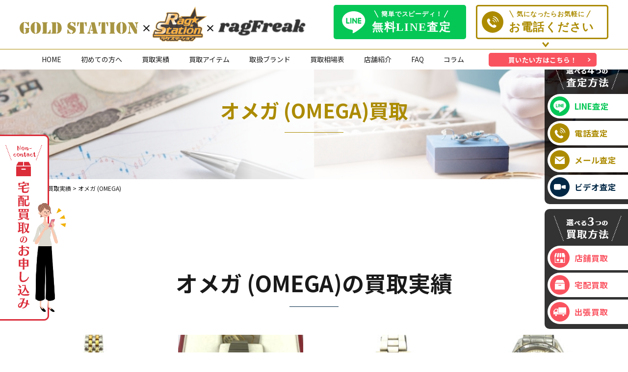

--- FILE ---
content_type: text/html; charset=UTF-8
request_url: https://golragoon.com/item_brand/omega/
body_size: 17871
content:
<!doctype html>
<html><head>
<meta charset="UTF-8">
<meta name="viewport" content="width=device-width">
<title>オメガ (OMEGA) » ゴールドステーション・ラグステーション・IQOS買取専門店ゴールドステーション・ラグステーション・IQOS買取専門店</title>

<!-- Global site tag (gtag.js) - Google Analytics -->
<script async src="https://www.googletagmanager.com/gtag/js?id=UA-191971270-1"></script>
<script>
  window.dataLayer = window.dataLayer || [];
  function gtag(){dataLayer.push(arguments);}
  gtag('js', new Date());

  gtag('config', 'UA-191971270-1');
</script>

<!-- Global site tag (gtag.js) - Google Analytics -->
<script async src="https://www.googletagmanager.com/gtag/js?id=UA-191137611-1"></script>
<script>
  window.dataLayer = window.dataLayer || [];
  function gtag(){dataLayer.push(arguments);}
  gtag('js', new Date());

  gtag('config', 'UA-191137611-1');
</script>

<!-- Google tag (gtag.js) -->
<script async src="https://www.googletagmanager.com/gtag/js?id=G-ZV3WF3H3WF"></script>
<script>
  window.dataLayer = window.dataLayer || [];
  function gtag(){dataLayer.push(arguments);}
  gtag('js', new Date());

  gtag('config', 'G-ZV3WF3H3WF');
</script>

<!-- Google Tag Manager -->
<script>(function(w,d,s,l,i){w[l]=w[l]||[];w[l].push({'gtm.start':
new Date().getTime(),event:'gtm.js'});var f=d.getElementsByTagName(s)[0],
j=d.createElement(s),dl=l!='dataLayer'?'&l='+l:'';j.async=true;j.src=
'https://www.googletagmanager.com/gtm.js?id='+i+dl;f.parentNode.insertBefore(j,f);
})(window,document,'script','dataLayer','GTM-WWG5V4K');</script>
<!-- End Google Tag Manager -->

<link href="https://golragoon.com/sofnet/wp-content/themes/sofnet/css/slick.css" rel="stylesheet" type="text/css">
<link href="https://golragoon.com/sofnet/wp-content/themes/sofnet/style.css?date=202309061321" rel="stylesheet" type="text/css">
<link href="https://golragoon.com/sofnet/wp-content/themes/sofnet/css/free.css" rel="stylesheet" type="text/css">
<link rel="preconnect" href="https://fonts.gstatic.com">
<link href="https://fonts.googleapis.com/css2?family=Noto+Sans+JP:wght@300;400;500;700;900&display=swap" rel="stylesheet">
<link href="https://fonts.googleapis.com/css2?family=Stardos+Stencil:wght@400;700&display=swap" rel="stylesheet">
<!-- jQuery UI のCSS -->
<link rel="stylesheet" href="https://ajax.googleapis.com/ajax/libs/jqueryui/1.12.1/themes/smoothness/jquery-ui.css">

<script src="https://golragoon.com/sofnet/wp-content/themes/sofnet/js/jquery-3.5.1.js"></script>
    
<!-- jQuery UI -->
<script src="https://ajax.googleapis.com/ajax/libs/jqueryui/1.12.1/jquery-ui.min.js"></script>



		<!-- All in One SEO 4.9.2 - aioseo.com -->
	<meta name="description" content="OMEGA（オメガ）は、スイスの高級時計メーカーで、1848年に設立されました。精度と信頼性で世界的に評価されており、特に「スピードマスター」は、1969年のアポロ11号月面着陸で着用されたことから「ムーンウォッチ」として有名です。また、「シーマスター」シリーズはダイバーズウォッチとして広く知られています。オメガは公式タイムキーパーとしてオリンピックにも携わっており、技術革新とデザインの美しさで時計愛好家やセレブリティに愛されています。" />
	<meta name="robots" content="max-image-preview:large" />
	<link rel="canonical" href="https://golragoon.com/item_brand/omega/" />
	<link rel="next" href="https://golragoon.com/item_brand/omega/page/2/" />
	<meta name="generator" content="All in One SEO (AIOSEO) 4.9.2" />
		<script type="application/ld+json" class="aioseo-schema">
			{"@context":"https:\/\/schema.org","@graph":[{"@type":"BreadcrumbList","@id":"https:\/\/golragoon.com\/item_brand\/omega\/#breadcrumblist","itemListElement":[{"@type":"ListItem","@id":"https:\/\/golragoon.com#listItem","position":1,"name":"\u30db\u30fc\u30e0","item":"https:\/\/golragoon.com","nextItem":{"@type":"ListItem","@id":"https:\/\/golragoon.com\/item_brand\/omega\/#listItem","name":"\u30aa\u30e1\u30ac (OMEGA)"}},{"@type":"ListItem","@id":"https:\/\/golragoon.com\/item_brand\/omega\/#listItem","position":2,"name":"\u30aa\u30e1\u30ac (OMEGA)","previousItem":{"@type":"ListItem","@id":"https:\/\/golragoon.com#listItem","name":"\u30db\u30fc\u30e0"}}]},{"@type":"CollectionPage","@id":"https:\/\/golragoon.com\/item_brand\/omega\/#collectionpage","url":"https:\/\/golragoon.com\/item_brand\/omega\/","name":"\u30aa\u30e1\u30ac (OMEGA) \u00bb \u30b4\u30fc\u30eb\u30c9\u30b9\u30c6\u30fc\u30b7\u30e7\u30f3\u30fb\u30e9\u30b0\u30b9\u30c6\u30fc\u30b7\u30e7\u30f3\u30fbIQOS\u8cb7\u53d6\u5c02\u9580\u5e97","description":"OMEGA\uff08\u30aa\u30e1\u30ac\uff09\u306f\u3001\u30b9\u30a4\u30b9\u306e\u9ad8\u7d1a\u6642\u8a08\u30e1\u30fc\u30ab\u30fc\u3067\u30011848\u5e74\u306b\u8a2d\u7acb\u3055\u308c\u307e\u3057\u305f\u3002\u7cbe\u5ea6\u3068\u4fe1\u983c\u6027\u3067\u4e16\u754c\u7684\u306b\u8a55\u4fa1\u3055\u308c\u3066\u304a\u308a\u3001\u7279\u306b\u300c\u30b9\u30d4\u30fc\u30c9\u30de\u30b9\u30bf\u30fc\u300d\u306f\u30011969\u5e74\u306e\u30a2\u30dd\u30ed11\u53f7\u6708\u9762\u7740\u9678\u3067\u7740\u7528\u3055\u308c\u305f\u3053\u3068\u304b\u3089\u300c\u30e0\u30fc\u30f3\u30a6\u30a9\u30c3\u30c1\u300d\u3068\u3057\u3066\u6709\u540d\u3067\u3059\u3002\u307e\u305f\u3001\u300c\u30b7\u30fc\u30de\u30b9\u30bf\u30fc\u300d\u30b7\u30ea\u30fc\u30ba\u306f\u30c0\u30a4\u30d0\u30fc\u30ba\u30a6\u30a9\u30c3\u30c1\u3068\u3057\u3066\u5e83\u304f\u77e5\u3089\u308c\u3066\u3044\u307e\u3059\u3002\u30aa\u30e1\u30ac\u306f\u516c\u5f0f\u30bf\u30a4\u30e0\u30ad\u30fc\u30d1\u30fc\u3068\u3057\u3066\u30aa\u30ea\u30f3\u30d4\u30c3\u30af\u306b\u3082\u643a\u308f\u3063\u3066\u304a\u308a\u3001\u6280\u8853\u9769\u65b0\u3068\u30c7\u30b6\u30a4\u30f3\u306e\u7f8e\u3057\u3055\u3067\u6642\u8a08\u611b\u597d\u5bb6\u3084\u30bb\u30ec\u30d6\u30ea\u30c6\u30a3\u306b\u611b\u3055\u308c\u3066\u3044\u307e\u3059\u3002","inLanguage":"ja","isPartOf":{"@id":"https:\/\/golragoon.com\/#website"},"breadcrumb":{"@id":"https:\/\/golragoon.com\/item_brand\/omega\/#breadcrumblist"}},{"@type":"Organization","@id":"https:\/\/golragoon.com\/#organization","name":"\u30b4\u30fc\u30eb\u30c9\u30b9\u30c6\u30fc\u30b7\u30e7\u30f3\u30fb\u30e9\u30b0\u30b9\u30c6\u30fc\u30b7\u30e7\u30f3\u30fbIQOS\u8cb7\u53d6\u5c02\u9580\u5e97","description":"\u30e9\u30b0\u30b9\u30c6\u30fc\u30b7\u30e7\u30f3\u00d7\u30b4\u30fc\u30eb\u30c9\u30b9\u30c6\u30fc\u30b7\u30e7\u30f3\u306f\u3001\u6642\u8a08\uff64\u30d0\u30c3\u30b0\uff64\u30a2\u30d1\u30ec\u30eb\uff64\u30b8\u30e5\u30a8\u30ea\u30fc\u3001\u306a\u3069\u306e\u30d6\u30e9\u30f3\u30c9\u54c1\u304b\u3089 \u91d1\u3001\u30d7\u30e9\u30c1\u30ca\u3001\u30c0\u30a4\u30e4\u30e2\u30f3\u30c9\u306a\u3069\u306e\u8cb4\u91d1\u5c5e\u306e\u30a2\u30a4\u30c6\u30e0\u307e\u3067\u5e45\u5e83\u3044\u30b8\u30e3\u30f3\u30eb\u3092\u53d6\u308a\u6271\u3046\u8cb7\u53d6\u5c02\u9580\u5e97\u3067\u3059\u3002 \u8cb4\u91d1\u5c5e\u3001\u8a18\u5ff5\u91d1\u8ca8\u3001\u30c0\u30a4\u30e4\u30e2\u30f3\u30c9\u3001\u30d6\u30e9\u30f3\u30c9\uff08\u8863\u985e\u542b\u3080\uff09\u3001\u6642\u8a08\u3001\u697d\u5668\u3001\u30ab\u30e1\u30e9\u3001\u304a\u3082\u3061\u3083\u3001\u30db\u30d3\u30fc\u306e\u9ad8\u4fa1\u8cb7\u53d6\u5b9f\u7e3e\u591a\u6570\uff01","url":"https:\/\/golragoon.com\/","telephone":"+81120900538"},{"@type":"WebSite","@id":"https:\/\/golragoon.com\/#website","url":"https:\/\/golragoon.com\/","name":"\u30b4\u30fc\u30eb\u30c9\u30b9\u30c6\u30fc\u30b7\u30e7\u30f3\u30fb\u30e9\u30b0\u30b9\u30c6\u30fc\u30b7\u30e7\u30f3\u30fbIQOS\u8cb7\u53d6\u5c02\u9580\u5e97","description":"\u30e9\u30b0\u30b9\u30c6\u30fc\u30b7\u30e7\u30f3\u00d7\u30b4\u30fc\u30eb\u30c9\u30b9\u30c6\u30fc\u30b7\u30e7\u30f3\u306f\u3001\u6642\u8a08\uff64\u30d0\u30c3\u30b0\uff64\u30a2\u30d1\u30ec\u30eb\uff64\u30b8\u30e5\u30a8\u30ea\u30fc\u3001\u306a\u3069\u306e\u30d6\u30e9\u30f3\u30c9\u54c1\u304b\u3089 \u91d1\u3001\u30d7\u30e9\u30c1\u30ca\u3001\u30c0\u30a4\u30e4\u30e2\u30f3\u30c9\u306a\u3069\u306e\u8cb4\u91d1\u5c5e\u306e\u30a2\u30a4\u30c6\u30e0\u307e\u3067\u5e45\u5e83\u3044\u30b8\u30e3\u30f3\u30eb\u3092\u53d6\u308a\u6271\u3046\u8cb7\u53d6\u5c02\u9580\u5e97\u3067\u3059\u3002 \u8cb4\u91d1\u5c5e\u3001\u8a18\u5ff5\u91d1\u8ca8\u3001\u30c0\u30a4\u30e4\u30e2\u30f3\u30c9\u3001\u30d6\u30e9\u30f3\u30c9\uff08\u8863\u985e\u542b\u3080\uff09\u3001\u6642\u8a08\u3001\u697d\u5668\u3001\u30ab\u30e1\u30e9\u3001\u304a\u3082\u3061\u3083\u3001\u30db\u30d3\u30fc\u306e\u9ad8\u4fa1\u8cb7\u53d6\u5b9f\u7e3e\u591a\u6570\uff01","inLanguage":"ja","publisher":{"@id":"https:\/\/golragoon.com\/#organization"}}]}
		</script>
		<!-- All in One SEO -->

<link rel='dns-prefetch' href='//yubinbango.github.io' />
<link rel="alternate" type="application/rss+xml" title="ゴールドステーション・ラグステーション・IQOS買取専門店 &raquo; オメガ (OMEGA) ブランド のフィード" href="https://golragoon.com/item_brand/omega/feed/" />
<style id='wp-img-auto-sizes-contain-inline-css' type='text/css'>
img:is([sizes=auto i],[sizes^="auto," i]){contain-intrinsic-size:3000px 1500px}
/*# sourceURL=wp-img-auto-sizes-contain-inline-css */
</style>
<style id='wp-emoji-styles-inline-css' type='text/css'>

	img.wp-smiley, img.emoji {
		display: inline !important;
		border: none !important;
		box-shadow: none !important;
		height: 1em !important;
		width: 1em !important;
		margin: 0 0.07em !important;
		vertical-align: -0.1em !important;
		background: none !important;
		padding: 0 !important;
	}
/*# sourceURL=wp-emoji-styles-inline-css */
</style>
<style id='wp-block-library-inline-css' type='text/css'>
:root{--wp-block-synced-color:#7a00df;--wp-block-synced-color--rgb:122,0,223;--wp-bound-block-color:var(--wp-block-synced-color);--wp-editor-canvas-background:#ddd;--wp-admin-theme-color:#007cba;--wp-admin-theme-color--rgb:0,124,186;--wp-admin-theme-color-darker-10:#006ba1;--wp-admin-theme-color-darker-10--rgb:0,107,160.5;--wp-admin-theme-color-darker-20:#005a87;--wp-admin-theme-color-darker-20--rgb:0,90,135;--wp-admin-border-width-focus:2px}@media (min-resolution:192dpi){:root{--wp-admin-border-width-focus:1.5px}}.wp-element-button{cursor:pointer}:root .has-very-light-gray-background-color{background-color:#eee}:root .has-very-dark-gray-background-color{background-color:#313131}:root .has-very-light-gray-color{color:#eee}:root .has-very-dark-gray-color{color:#313131}:root .has-vivid-green-cyan-to-vivid-cyan-blue-gradient-background{background:linear-gradient(135deg,#00d084,#0693e3)}:root .has-purple-crush-gradient-background{background:linear-gradient(135deg,#34e2e4,#4721fb 50%,#ab1dfe)}:root .has-hazy-dawn-gradient-background{background:linear-gradient(135deg,#faaca8,#dad0ec)}:root .has-subdued-olive-gradient-background{background:linear-gradient(135deg,#fafae1,#67a671)}:root .has-atomic-cream-gradient-background{background:linear-gradient(135deg,#fdd79a,#004a59)}:root .has-nightshade-gradient-background{background:linear-gradient(135deg,#330968,#31cdcf)}:root .has-midnight-gradient-background{background:linear-gradient(135deg,#020381,#2874fc)}:root{--wp--preset--font-size--normal:16px;--wp--preset--font-size--huge:42px}.has-regular-font-size{font-size:1em}.has-larger-font-size{font-size:2.625em}.has-normal-font-size{font-size:var(--wp--preset--font-size--normal)}.has-huge-font-size{font-size:var(--wp--preset--font-size--huge)}.has-text-align-center{text-align:center}.has-text-align-left{text-align:left}.has-text-align-right{text-align:right}.has-fit-text{white-space:nowrap!important}#end-resizable-editor-section{display:none}.aligncenter{clear:both}.items-justified-left{justify-content:flex-start}.items-justified-center{justify-content:center}.items-justified-right{justify-content:flex-end}.items-justified-space-between{justify-content:space-between}.screen-reader-text{border:0;clip-path:inset(50%);height:1px;margin:-1px;overflow:hidden;padding:0;position:absolute;width:1px;word-wrap:normal!important}.screen-reader-text:focus{background-color:#ddd;clip-path:none;color:#444;display:block;font-size:1em;height:auto;left:5px;line-height:normal;padding:15px 23px 14px;text-decoration:none;top:5px;width:auto;z-index:100000}html :where(.has-border-color){border-style:solid}html :where([style*=border-top-color]){border-top-style:solid}html :where([style*=border-right-color]){border-right-style:solid}html :where([style*=border-bottom-color]){border-bottom-style:solid}html :where([style*=border-left-color]){border-left-style:solid}html :where([style*=border-width]){border-style:solid}html :where([style*=border-top-width]){border-top-style:solid}html :where([style*=border-right-width]){border-right-style:solid}html :where([style*=border-bottom-width]){border-bottom-style:solid}html :where([style*=border-left-width]){border-left-style:solid}html :where(img[class*=wp-image-]){height:auto;max-width:100%}:where(figure){margin:0 0 1em}html :where(.is-position-sticky){--wp-admin--admin-bar--position-offset:var(--wp-admin--admin-bar--height,0px)}@media screen and (max-width:600px){html :where(.is-position-sticky){--wp-admin--admin-bar--position-offset:0px}}

/*# sourceURL=wp-block-library-inline-css */
</style><style id='global-styles-inline-css' type='text/css'>
:root{--wp--preset--aspect-ratio--square: 1;--wp--preset--aspect-ratio--4-3: 4/3;--wp--preset--aspect-ratio--3-4: 3/4;--wp--preset--aspect-ratio--3-2: 3/2;--wp--preset--aspect-ratio--2-3: 2/3;--wp--preset--aspect-ratio--16-9: 16/9;--wp--preset--aspect-ratio--9-16: 9/16;--wp--preset--color--black: #000000;--wp--preset--color--cyan-bluish-gray: #abb8c3;--wp--preset--color--white: #ffffff;--wp--preset--color--pale-pink: #f78da7;--wp--preset--color--vivid-red: #cf2e2e;--wp--preset--color--luminous-vivid-orange: #ff6900;--wp--preset--color--luminous-vivid-amber: #fcb900;--wp--preset--color--light-green-cyan: #7bdcb5;--wp--preset--color--vivid-green-cyan: #00d084;--wp--preset--color--pale-cyan-blue: #8ed1fc;--wp--preset--color--vivid-cyan-blue: #0693e3;--wp--preset--color--vivid-purple: #9b51e0;--wp--preset--gradient--vivid-cyan-blue-to-vivid-purple: linear-gradient(135deg,rgb(6,147,227) 0%,rgb(155,81,224) 100%);--wp--preset--gradient--light-green-cyan-to-vivid-green-cyan: linear-gradient(135deg,rgb(122,220,180) 0%,rgb(0,208,130) 100%);--wp--preset--gradient--luminous-vivid-amber-to-luminous-vivid-orange: linear-gradient(135deg,rgb(252,185,0) 0%,rgb(255,105,0) 100%);--wp--preset--gradient--luminous-vivid-orange-to-vivid-red: linear-gradient(135deg,rgb(255,105,0) 0%,rgb(207,46,46) 100%);--wp--preset--gradient--very-light-gray-to-cyan-bluish-gray: linear-gradient(135deg,rgb(238,238,238) 0%,rgb(169,184,195) 100%);--wp--preset--gradient--cool-to-warm-spectrum: linear-gradient(135deg,rgb(74,234,220) 0%,rgb(151,120,209) 20%,rgb(207,42,186) 40%,rgb(238,44,130) 60%,rgb(251,105,98) 80%,rgb(254,248,76) 100%);--wp--preset--gradient--blush-light-purple: linear-gradient(135deg,rgb(255,206,236) 0%,rgb(152,150,240) 100%);--wp--preset--gradient--blush-bordeaux: linear-gradient(135deg,rgb(254,205,165) 0%,rgb(254,45,45) 50%,rgb(107,0,62) 100%);--wp--preset--gradient--luminous-dusk: linear-gradient(135deg,rgb(255,203,112) 0%,rgb(199,81,192) 50%,rgb(65,88,208) 100%);--wp--preset--gradient--pale-ocean: linear-gradient(135deg,rgb(255,245,203) 0%,rgb(182,227,212) 50%,rgb(51,167,181) 100%);--wp--preset--gradient--electric-grass: linear-gradient(135deg,rgb(202,248,128) 0%,rgb(113,206,126) 100%);--wp--preset--gradient--midnight: linear-gradient(135deg,rgb(2,3,129) 0%,rgb(40,116,252) 100%);--wp--preset--font-size--small: 13px;--wp--preset--font-size--medium: 20px;--wp--preset--font-size--large: 36px;--wp--preset--font-size--x-large: 42px;--wp--preset--spacing--20: 0.44rem;--wp--preset--spacing--30: 0.67rem;--wp--preset--spacing--40: 1rem;--wp--preset--spacing--50: 1.5rem;--wp--preset--spacing--60: 2.25rem;--wp--preset--spacing--70: 3.38rem;--wp--preset--spacing--80: 5.06rem;--wp--preset--shadow--natural: 6px 6px 9px rgba(0, 0, 0, 0.2);--wp--preset--shadow--deep: 12px 12px 50px rgba(0, 0, 0, 0.4);--wp--preset--shadow--sharp: 6px 6px 0px rgba(0, 0, 0, 0.2);--wp--preset--shadow--outlined: 6px 6px 0px -3px rgb(255, 255, 255), 6px 6px rgb(0, 0, 0);--wp--preset--shadow--crisp: 6px 6px 0px rgb(0, 0, 0);}:where(.is-layout-flex){gap: 0.5em;}:where(.is-layout-grid){gap: 0.5em;}body .is-layout-flex{display: flex;}.is-layout-flex{flex-wrap: wrap;align-items: center;}.is-layout-flex > :is(*, div){margin: 0;}body .is-layout-grid{display: grid;}.is-layout-grid > :is(*, div){margin: 0;}:where(.wp-block-columns.is-layout-flex){gap: 2em;}:where(.wp-block-columns.is-layout-grid){gap: 2em;}:where(.wp-block-post-template.is-layout-flex){gap: 1.25em;}:where(.wp-block-post-template.is-layout-grid){gap: 1.25em;}.has-black-color{color: var(--wp--preset--color--black) !important;}.has-cyan-bluish-gray-color{color: var(--wp--preset--color--cyan-bluish-gray) !important;}.has-white-color{color: var(--wp--preset--color--white) !important;}.has-pale-pink-color{color: var(--wp--preset--color--pale-pink) !important;}.has-vivid-red-color{color: var(--wp--preset--color--vivid-red) !important;}.has-luminous-vivid-orange-color{color: var(--wp--preset--color--luminous-vivid-orange) !important;}.has-luminous-vivid-amber-color{color: var(--wp--preset--color--luminous-vivid-amber) !important;}.has-light-green-cyan-color{color: var(--wp--preset--color--light-green-cyan) !important;}.has-vivid-green-cyan-color{color: var(--wp--preset--color--vivid-green-cyan) !important;}.has-pale-cyan-blue-color{color: var(--wp--preset--color--pale-cyan-blue) !important;}.has-vivid-cyan-blue-color{color: var(--wp--preset--color--vivid-cyan-blue) !important;}.has-vivid-purple-color{color: var(--wp--preset--color--vivid-purple) !important;}.has-black-background-color{background-color: var(--wp--preset--color--black) !important;}.has-cyan-bluish-gray-background-color{background-color: var(--wp--preset--color--cyan-bluish-gray) !important;}.has-white-background-color{background-color: var(--wp--preset--color--white) !important;}.has-pale-pink-background-color{background-color: var(--wp--preset--color--pale-pink) !important;}.has-vivid-red-background-color{background-color: var(--wp--preset--color--vivid-red) !important;}.has-luminous-vivid-orange-background-color{background-color: var(--wp--preset--color--luminous-vivid-orange) !important;}.has-luminous-vivid-amber-background-color{background-color: var(--wp--preset--color--luminous-vivid-amber) !important;}.has-light-green-cyan-background-color{background-color: var(--wp--preset--color--light-green-cyan) !important;}.has-vivid-green-cyan-background-color{background-color: var(--wp--preset--color--vivid-green-cyan) !important;}.has-pale-cyan-blue-background-color{background-color: var(--wp--preset--color--pale-cyan-blue) !important;}.has-vivid-cyan-blue-background-color{background-color: var(--wp--preset--color--vivid-cyan-blue) !important;}.has-vivid-purple-background-color{background-color: var(--wp--preset--color--vivid-purple) !important;}.has-black-border-color{border-color: var(--wp--preset--color--black) !important;}.has-cyan-bluish-gray-border-color{border-color: var(--wp--preset--color--cyan-bluish-gray) !important;}.has-white-border-color{border-color: var(--wp--preset--color--white) !important;}.has-pale-pink-border-color{border-color: var(--wp--preset--color--pale-pink) !important;}.has-vivid-red-border-color{border-color: var(--wp--preset--color--vivid-red) !important;}.has-luminous-vivid-orange-border-color{border-color: var(--wp--preset--color--luminous-vivid-orange) !important;}.has-luminous-vivid-amber-border-color{border-color: var(--wp--preset--color--luminous-vivid-amber) !important;}.has-light-green-cyan-border-color{border-color: var(--wp--preset--color--light-green-cyan) !important;}.has-vivid-green-cyan-border-color{border-color: var(--wp--preset--color--vivid-green-cyan) !important;}.has-pale-cyan-blue-border-color{border-color: var(--wp--preset--color--pale-cyan-blue) !important;}.has-vivid-cyan-blue-border-color{border-color: var(--wp--preset--color--vivid-cyan-blue) !important;}.has-vivid-purple-border-color{border-color: var(--wp--preset--color--vivid-purple) !important;}.has-vivid-cyan-blue-to-vivid-purple-gradient-background{background: var(--wp--preset--gradient--vivid-cyan-blue-to-vivid-purple) !important;}.has-light-green-cyan-to-vivid-green-cyan-gradient-background{background: var(--wp--preset--gradient--light-green-cyan-to-vivid-green-cyan) !important;}.has-luminous-vivid-amber-to-luminous-vivid-orange-gradient-background{background: var(--wp--preset--gradient--luminous-vivid-amber-to-luminous-vivid-orange) !important;}.has-luminous-vivid-orange-to-vivid-red-gradient-background{background: var(--wp--preset--gradient--luminous-vivid-orange-to-vivid-red) !important;}.has-very-light-gray-to-cyan-bluish-gray-gradient-background{background: var(--wp--preset--gradient--very-light-gray-to-cyan-bluish-gray) !important;}.has-cool-to-warm-spectrum-gradient-background{background: var(--wp--preset--gradient--cool-to-warm-spectrum) !important;}.has-blush-light-purple-gradient-background{background: var(--wp--preset--gradient--blush-light-purple) !important;}.has-blush-bordeaux-gradient-background{background: var(--wp--preset--gradient--blush-bordeaux) !important;}.has-luminous-dusk-gradient-background{background: var(--wp--preset--gradient--luminous-dusk) !important;}.has-pale-ocean-gradient-background{background: var(--wp--preset--gradient--pale-ocean) !important;}.has-electric-grass-gradient-background{background: var(--wp--preset--gradient--electric-grass) !important;}.has-midnight-gradient-background{background: var(--wp--preset--gradient--midnight) !important;}.has-small-font-size{font-size: var(--wp--preset--font-size--small) !important;}.has-medium-font-size{font-size: var(--wp--preset--font-size--medium) !important;}.has-large-font-size{font-size: var(--wp--preset--font-size--large) !important;}.has-x-large-font-size{font-size: var(--wp--preset--font-size--x-large) !important;}
/*# sourceURL=global-styles-inline-css */
</style>

<style id='classic-theme-styles-inline-css' type='text/css'>
/*! This file is auto-generated */
.wp-block-button__link{color:#fff;background-color:#32373c;border-radius:9999px;box-shadow:none;text-decoration:none;padding:calc(.667em + 2px) calc(1.333em + 2px);font-size:1.125em}.wp-block-file__button{background:#32373c;color:#fff;text-decoration:none}
/*# sourceURL=/wp-includes/css/classic-themes.min.css */
</style>
<link rel='stylesheet' id='toc-screen-css' href='https://golragoon.com/sofnet/wp-content/plugins/table-of-contents-plus/screen.min.css?ver=2411.1' type='text/css' media='all' />
<link rel='stylesheet' id='wp-pagenavi-css' href='https://golragoon.com/sofnet/wp-content/plugins/wp-pagenavi/pagenavi-css.css?ver=2.70' type='text/css' media='all' />
<link rel="https://api.w.org/" href="https://golragoon.com/wp-json/" /><link rel="EditURI" type="application/rsd+xml" title="RSD" href="https://golragoon.com/sofnet/xmlrpc.php?rsd" />
<meta name="generator" content="WordPress 6.9" />
                <script>
                    var ajaxUrl = 'https://golragoon.com/sofnet/wp-admin/admin-ajax.php';
                </script>
        <link rel="icon" href="data:,">
<link rel="icon" href="https://golragoon.com/sofnet/wp-content/uploads/2021/03/favicon.png" sizes="32x32" />
<link rel="icon" href="https://golragoon.com/sofnet/wp-content/uploads/2021/03/favicon.png" sizes="192x192" />
<link rel="apple-touch-icon" href="https://golragoon.com/sofnet/wp-content/uploads/2021/03/favicon.png" />
<meta name="msapplication-TileImage" content="https://golragoon.com/sofnet/wp-content/uploads/2021/03/favicon.png" />



</head>

<body class="archive tax-item_brand term-omega term-110 wp-theme-sofnet">
<!-- Google Tag Manager (noscript) -->
<noscript><iframe src="https://www.googletagmanager.com/ns.html?id=GTM-WWG5V4K"
height="0" width="0" style="display:none;visibility:hidden"></iframe></noscript>
<!-- End Google Tag Manager (noscript) -->

  <header>
    <div class="header">
      <div class="logo">
        <a href="https://golragoon.com/"><img src="https://golragoon.com/sofnet/wp-content/themes/sofnet/img/logo.svg" alt="ゴールドステーション・ラグステーション・IQOS買取専門店"></a>
      </div>
      <div class="hd_menu_pc pc">
        <div class="hd_flex">
          <div class="hd_line pc"><a href="https://golragoon.com/line"><img src="https://golragoon.com/sofnet/wp-content/themes/sofnet/img/hd_line-btn.svg" alt="すぐに分かる！買取金額を調べる"></a></div>
          <div class="hd_tel pc">
            <a class="js-tel-open" href=""><img src="https://golragoon.com/sofnet/wp-content/themes/sofnet/img/img_hd_tel.svg" alt="気になったらお気軽にお電話ください"></a>
            <div id="tel01" class="tel_nav">
              <div class="tel_nav_content">
                <div class="tel_ttl">洋服／靴・スニーカーの買取は</div>
                <div class="cont_wrap">
                  <div class="cont">
                    <div class="shop">ラグステーション瑞穂店</div>
                    <div class="tel"><img src="https://golragoon.com/sofnet/wp-content/themes/sofnet/img/img_hd_tel-icon.svg" alt="TEL" width="30">042-557-7117</div>
                    <div class="txt">11:00〜21:00（買取受付11:00〜20:00）　定休日 なし</div>
                  </div>
                </div>
                <div class="tel_ttl">洋服／靴・スニーカーの買取は</div>
                <div class="cont_wrap">
                  <div class="cont">
                    <div class="shop">ラグフリーク福生店</div>
                    <div class="tel"><img src="https://golragoon.com/sofnet/wp-content/themes/sofnet/img/img_hd_tel-icon.svg" alt="TEL" width="30">042-513-4011</div>
                    <div class="txt">11:00〜21:00　定休日 水曜日</div>
                  </div>
                </div>
                <div class="tel_ttl">美容健康器具／ホビー・おもちゃ／<br>電子タバコ／VVF（電線ケーブル）<br>の買取は</div>
                <div class="cont_wrap">
                  <div class="cont">
                    <div class="shop">ネット事業部</div>
                    <div class="tel"><img src="https://golragoon.com/sofnet/wp-content/themes/sofnet/img/img_hd_tel-icon.svg" alt="TEL" width="30">0120-900-538</div>
                    <div class="txt">10:00〜20:00（水曜のみ17:00まで）<br>定休日 なし</div>
                  </div>
                </div>
                <div class="tel_ttl">ブランドバッグ／ブランド財布／<br>
                  ブランドジュエリー／時計／宝石／<br>貴金属／お酒／金券／楽器／<br>
                  スマートフォン・タブレット／<br>オーディオ機器／カメラ／工具／<br>
                  骨董品／筆記用具／<br>ブランドコスメの買取は</div>
                <div class="cont_wrap">
                  <div class="cont">
                    <div class="shop">ゴールドステーション東大和店</div>
                    <div class="tel"><img src="https://golragoon.com/sofnet/wp-content/themes/sofnet/img/img_hd_tel-icon.svg" alt="TEL" width="30">042-590-2288</div>
                    <div class="txt">10:00〜20:00（水曜のみ17:00まで）<br>定休日 なし</div>
                  </div>
                  <div class="cont">
                    <div class="shop">ゴールドステーション小平小川町店</div>
                    <div class="tel"><img src="https://golragoon.com/sofnet/wp-content/themes/sofnet/img/img_hd_tel-icon.svg" alt="TEL" width="30">042-349-3733</div>
                    <div class="txt">10:00〜20:00　定休日 なし</div>
                  </div>
                  <div class="cont">
                    <div class="shop">ゴールドステーション小手指店</div>
                    <div class="tel"><img src="https://golragoon.com/sofnet/wp-content/themes/sofnet/img/img_hd_tel-icon.svg" alt="TEL" width="30">04-2990-8884</div>
                    <div class="txt">10:00〜20:00（水曜のみ17:00まで）<br>定休日 なし</div>
                  </div>
                </div>
              </div>
            </div>
          </div>
        </div>
      </div>
      <div class="sp_btn sp">
        <div class="sp_tel"><img src="https://golragoon.com/sofnet/wp-content/themes/sofnet/img/hd_btn-sp.svg" alt="TEL"></div>
        <div class="sp_menu">
          <span></span>
          <span></span>
          <span></span>
        </div>
      </div>
    </div>
    <div class="hd_menu">
      <div class="hd_box sp">
        <div class="box">
          <div class="ttl"><img src="https://golragoon.com/sofnet/wp-content/themes/sofnet/img/img_f-banner09.png" alt="選べる4つの査定方法" width="164"></div>
          <ul>
            <li><a href="https://golragoon.com/line" class="line"><img src="https://golragoon.com/sofnet/wp-content/themes/sofnet/img/img_f-banner01.svg" alt="LINE査定" width="40">LINE査定</a></li>
            <!--<li><a href="https://golragoon.com/"><img src="https://golragoon.com/sofnet/wp-content/themes/sofnet/img/img_f-banner02.svg" alt="電話査定" width="40">電話査定</a></li>-->
            <li><a href="https://golragoon.com/mailform"><img src="https://golragoon.com/sofnet/wp-content/themes/sofnet/img/img_f-banner03.svg" alt="メール査定" width="40">メール査定</a></li>
            <li><a href="https://golragoon.com/videosatei" class="video"><img src="https://golragoon.com/sofnet/wp-content/themes/sofnet/img/img_f-banner04.svg" alt="ビデオ査定" width="40">ビデオ査定</a></li>
          </ul>
        </div>
        <div class="box">
          <div class="ttl"><img src="https://golragoon.com/sofnet/wp-content/themes/sofnet/img/img_f-banner08.png" alt="選べる3つの買取方法" width="164"></div>
          <ul>
            <li><a href="https://golragoon.com/shop" class="purchase"><img src="https://golragoon.com/sofnet/wp-content/themes/sofnet/img/img_f-banner05.svg" alt="店舗買取" width="40">店舗買取</a></li>
            <li><a href="https://golragoon.com/kaitori_takuhai" class="purchase"><img src="https://golragoon.com/sofnet/wp-content/themes/sofnet/img/img_f-banner06.svg" alt="宅配買取" width="40">宅配買取</a></li>
            <li><a href="https://golragoon.com/kaitori_syucho" class="purchase"><img src="https://golragoon.com/sofnet/wp-content/themes/sofnet/img/img_f-banner07.svg" alt="出張買取" width="40">出張買取</a></li>
          </ul>
        </div>
      </div>
      <ul>
        <li><a href="https://golragoon.com/">HOME</a></li>
        <li><a href="https://golragoon.com/first">初めての方へ</a></li>
        <li><a href="https://golragoon.com/item">買取実績</a></li>
        <li><a href="https://golragoon.com/kaitori_item">買取アイテム</a></li>
        <li><a href="https://golragoon.com/brand">取扱ブランド</a></li>
        <li><a href="https://golragoon.com/market_price">買取相場表</a></li>
        <li><a href="https://golragoon.com/shop">店舗紹介</a></li>
        <li><a href="https://golragoon.com/faq">FAQ</a></li>
        <li><a href="https://golragoon.com/blog_category/column">コラム</a></li>
        <li class="buy_link"><a href="https://golrag.jp/" target="_blank">買いたい方はこちら！</a></li>
      </ul>
    </div>
    <div class="hd_telMenu sp">
      <div class="hd_tel_content">
        <div class="tel_ttl">洋服／靴・スニーカーの買取は</div>
        <div class="cont_wrap">
          <div class="cont">
            <div class="shop">ラグステーション瑞穂店</div>
            <div class="tel"><a href="tel:042-557-7117" onclick="gtag('event', 'tap', {'event_category': 'tel', 'event_label': 'telnum01'});"><img src="https://golragoon.com/sofnet/wp-content/themes/sofnet/img/img_hd_tel-icon.svg" alt="TEL">042-557-7117</a></div>
            <div class="txt">11:00〜21:00（買取受付11:00〜20:00）　定休日 なし</div>
          </div>
        </div>
        <div class="tel_ttl">洋服／靴・スニーカーの買取は</div>
        <div class="cont_wrap">
          <div class="cont">
            <div class="shop">ラグフリーク福生店</div>
            <div class="tel"><a href="tel:042-513-4011" onclick="gtag('event', 'tap', {'event_category': 'tel', 'event_label': 'telnum06'});"><img src="https://golragoon.com/sofnet/wp-content/themes/sofnet/img/img_hd_tel-icon.svg" alt="TEL">042-513-4011</a></div>
            <div class="txt">11:00〜21:00　定休日 水曜日</div>
          </div>
        </div>
        <div class="tel_ttl">美容健康器具／ホビー・おもちゃ／電子タバコ／<br>VVF（電線ケーブル）の買取は</div>
        <div class="cont_wrap">
          <div class="cont">
            <div class="shop">ネット事業部</div>
            <div class="tel"><a href="tel:0120-900-538" onclick="gtag('event', 'tap', {'event_category': 'tel', 'event_label': 'telnum02'});"><img src="https://golragoon.com/sofnet/wp-content/themes/sofnet/img/img_hd_tel-icon.svg" alt="TEL">0120-900-538</a></div>
            <div class="txt">10:00〜20:00（水曜のみ17:00まで）<br>定休日 なし</div>
          </div>
        </div>
        <div class="tel_ttl">ブランドバッグ／ブランド財布／ブランドジュエリー／<br>
          時計／宝石／貴金属／お酒／金券／楽器／<br>
          スマートフォン・タブレット／オーディオ機器／カメラ／<br>
          工具／骨董品／筆記用具／ブランドコスメの買取は</div>
        <div class="cont_wrap">
          <div class="cont">
            <div class="shop">ゴールドステーション東大和店</div>
            <div class="tel"><a href="tel:042-590-2288" onclick="gtag('event', 'tap', {'event_category': 'tel', 'event_label': 'telnum03'});"><img src="https://golragoon.com/sofnet/wp-content/themes/sofnet/img/img_hd_tel-icon.svg" alt="TEL">042-590-2288</a></div>
            <div class="txt">10:00〜20:00（水曜のみ17:00まで）定休日 なし</div>
          </div>
          <div class="cont">
            <div class="shop">ゴールドステーション小平小川町店</div>
            <div class="tel"><a href="tel:042-349-3733" onclick="gtag('event', 'tap', {'event_category': 'tel', 'event_label': 'telnum04'});"><img src="https://golragoon.com/sofnet/wp-content/themes/sofnet/img/img_hd_tel-icon.svg" alt="TEL">042-349-3733</a></div>
            <div class="txt">10:00〜20:00　定休日 なし</div>
          </div>
          <div class="cont">
            <div class="shop">ゴールドステーション小手指店</div>
            <div class="tel"><a href="tel:04-2990-8884" onclick="gtag('event', 'tap', {'event_category': 'tel', 'event_label': 'telnum05'});"><img src="https://golragoon.com/sofnet/wp-content/themes/sofnet/img/img_hd_tel-icon.svg" alt="TEL">04-2990-8884</a></div>
            <div class="txt">10:00〜20:00（水曜のみ17:00まで）定休日 なし</div>
          </div>
        </div>
      </div>
    </div>
  </header><div class="hero archive-item">
  <h1 class="ttl">オメガ (OMEGA)買取</h1>
</div>
<div class="bread"><!-- Breadcrumb NavXT 7.5.0 -->
<span property="itemListElement" typeof="ListItem"><a property="item" typeof="WebPage" title="Go to ゴールドステーション・ラグステーション・IQOS買取専門店." href="https://golragoon.com" class="home" ><span property="name">HOME</span></a><meta property="position" content="1"></span> &gt; <span property="itemListElement" typeof="ListItem"><a property="item" typeof="WebPage" title="買取実績へ移動する" href="https://golragoon.com/item/" class="archive post-item-archive" ><span property="name">買取実績</span></a><meta property="position" content="2"></span> &gt; <span property="itemListElement" typeof="ListItem"><span property="name" class="archive taxonomy item_brand current-item">オメガ (OMEGA)</span><meta property="url" content="https://golragoon.com/item_brand/omega/"><meta property="position" content="3"></span></div>


<!-- 訴求バナー -->

<!-- 店舗の種類 -->
<div class="section_wrap category_details_top">
  <div class="main_width">
  </div>
</div>

<!-- 買取アイテム（カテゴリ一覧） -->

<!-- 電子タバコ用のCV -->

<!-- 買取アイテムピックアップ -->

<!-- 商品の発送 -->

<!-- 買取相場表 -->

<!-- 買取実績一覧（投稿一覧） -->
    <div class="section_wrap">
    <div class="main_width">
      <div class="section_title">
        <h2 class="line_title">オメガ (OMEGA)の買取実績</h2>
      </div>
      <div class="itempost post4 purchase top_column1">
        <div class="post_item">
  <div class="inner">
    <div class="image">
      <a href="https://golragoon.com/item/%e3%82%aa%e3%83%a1%e3%82%ac-%e3%83%87%e3%83%93%e3%83%ab-%e3%83%ac%e3%83%87%e3%82%a3%e3%83%bc%e3%82%b9%e8%85%95%e6%99%82%e8%a8%88%e3%82%92%e3%81%8a%e8%b2%b7%e5%8f%96%e3%82%8a%e3%81%95%e3%81%9b%e3%81%a6/">
            <img width="250" height="160" src="https://golragoon.com/sofnet/wp-content/uploads/2024/11/1-2-250x160.jpg" class="attachment-thumbs_s size-thumbs_s wp-post-image" alt="オメガ デビル レディース腕時計をお買取りさせて頂きました。" decoding="async" />            </a>
    </div>
    <div class="cat_tag">
                  <div class="tag">
        <span><a href="https://golragoon.com/item_category/item_clock/">腕時計</a></span>
      </div>
                </div>
    <div class="item_info">
      <p class="line-2"><a href="https://golragoon.com/item/%e3%82%aa%e3%83%a1%e3%82%ac-%e3%83%87%e3%83%93%e3%83%ab-%e3%83%ac%e3%83%87%e3%82%a3%e3%83%bc%e3%82%b9%e8%85%95%e6%99%82%e8%a8%88%e3%82%92%e3%81%8a%e8%b2%b7%e5%8f%96%e3%82%8a%e3%81%95%e3%81%9b%e3%81%a6/">オメガ デビル レディース腕時計をお買取りさせて頂きました。</a></p>
              <div class="price">30,000円</div>
          </div>
  </div>
</div>
<div class="post_item">
  <div class="inner">
    <div class="image">
      <a href="https://golragoon.com/item/omega-%e3%82%b3%e3%83%b3%e3%82%b9%e3%83%86%e3%83%ac%e3%83%bc%e3%82%b7%e3%83%a7%e3%83%b3-%e3%82%b3%e3%83%bc%e3%82%a2%e3%82%af%e3%82%b7%e3%83%a3%e3%83%ab-123-10-35-20-52-002-%e3%83%80%e3%82%a4%e3%83%a4/">
            <img width="250" height="160" src="https://golragoon.com/sofnet/wp-content/uploads/2024/07/33427549828339ac34904f82e3d437ca-250x160.jpg" class="attachment-thumbs_s size-thumbs_s wp-post-image" alt="OMEGA コンステレーション コーアクシャル 123.10.35.20.52.002 ダイヤモンド メンズ 腕時計をお買取りさせて頂きました。" decoding="async" />            </a>
    </div>
    <div class="cat_tag">
                  <div class="tag">
        <span><a href="https://golragoon.com/item_category/item_clock/">腕時計</a></span>
      </div>
                </div>
    <div class="item_info">
      <p class="line-2"><a href="https://golragoon.com/item/omega-%e3%82%b3%e3%83%b3%e3%82%b9%e3%83%86%e3%83%ac%e3%83%bc%e3%82%b7%e3%83%a7%e3%83%b3-%e3%82%b3%e3%83%bc%e3%82%a2%e3%82%af%e3%82%b7%e3%83%a3%e3%83%ab-123-10-35-20-52-002-%e3%83%80%e3%82%a4%e3%83%a4/">OMEGA コンステレーション コーアクシャル 123.10.35.20.52.002 ダイヤモンド メンズ 腕時計をお買取りさせて頂きました。</a></p>
              <div class="price">150,000円</div>
          </div>
  </div>
</div>
<div class="post_item">
  <div class="inner">
    <div class="image">
      <a href="https://golragoon.com/item/%e3%82%aa%e3%83%a1%e3%82%ac-%e3%82%b7%e3%83%bc%e3%83%9e%e3%82%b9%e3%82%bf%e3%83%bc-%e3%83%b4%e3%82%a3%e3%83%b3%e3%83%86%e3%83%bc%e3%82%b8%e8%85%95%e6%99%82%e8%a8%88%e3%81%8a%e8%b2%b7%e5%8f%96%e3%82%8a/">
            <img width="250" height="160" src="https://golragoon.com/sofnet/wp-content/uploads/2024/07/c810fe98ea29f05a861863150ad2f5ec-250x160.jpg" class="attachment-thumbs_s size-thumbs_s wp-post-image" alt="オメガ シーマスター ヴィンテージ腕時計お買取りさせて頂きました。" decoding="async" />            </a>
    </div>
    <div class="cat_tag">
                  <div class="tag">
        <span><a href="https://golragoon.com/item_category/item_clock/">腕時計</a></span>
      </div>
                </div>
    <div class="item_info">
      <p class="line-2"><a href="https://golragoon.com/item/%e3%82%aa%e3%83%a1%e3%82%ac-%e3%82%b7%e3%83%bc%e3%83%9e%e3%82%b9%e3%82%bf%e3%83%bc-%e3%83%b4%e3%82%a3%e3%83%b3%e3%83%86%e3%83%bc%e3%82%b8%e8%85%95%e6%99%82%e8%a8%88%e3%81%8a%e8%b2%b7%e5%8f%96%e3%82%8a/">オメガ シーマスター ヴィンテージ腕時計お買取りさせて頂きました。</a></p>
              <div class="price">30,000円</div>
          </div>
  </div>
</div>
<div class="post_item">
  <div class="inner">
    <div class="image">
      <a href="https://golragoon.com/item/%e3%82%aa%e3%83%a1%e3%82%ac-%e3%82%b9%e3%83%94%e3%83%bc%e3%83%89%e3%83%9e%e3%82%b9%e3%82%bf%e3%83%bc-3513-30-at-%e8%87%aa%e5%8b%95%e5%b7%bb-%e3%83%a1%e3%83%b3%e3%82%ba%e8%85%95%e6%99%82%e8%a8%88/">
            <img width="250" height="160" src="https://golragoon.com/sofnet/wp-content/uploads/2024/07/c0502cc4fe9335995d40fa60e43df9cc-1-250x160.jpg" class="attachment-thumbs_s size-thumbs_s wp-post-image" alt="オメガ スピードマスター 3513.30 AT/自動巻 メンズ腕時計をお買取させて頂きました。" decoding="async" loading="lazy" />            </a>
    </div>
    <div class="cat_tag">
                  <div class="tag">
        <span><a href="https://golragoon.com/item_category/item_clock/">腕時計</a></span>
      </div>
                </div>
    <div class="item_info">
      <p class="line-2"><a href="https://golragoon.com/item/%e3%82%aa%e3%83%a1%e3%82%ac-%e3%82%b9%e3%83%94%e3%83%bc%e3%83%89%e3%83%9e%e3%82%b9%e3%82%bf%e3%83%bc-3513-30-at-%e8%87%aa%e5%8b%95%e5%b7%bb-%e3%83%a1%e3%83%b3%e3%82%ba%e8%85%95%e6%99%82%e8%a8%88/">オメガ スピードマスター 3513.30 AT/自動巻 メンズ腕時計をお買取させて頂きました。</a></p>
              <div class="price">80,000円</div>
          </div>
  </div>
</div>
<div class="post_item">
  <div class="inner">
    <div class="image">
      <a href="https://golragoon.com/item/omega-%e3%82%aa%e3%83%a1%e3%82%ac-%e6%87%90%e4%b8%ad%e6%99%82%e8%a8%88-%e3%81%8a%e8%b2%b7%e5%8f%96%e3%82%8a%e3%81%95%e3%81%9b%e3%81%a6%e9%a0%82%e3%81%8d%e3%81%be%e3%81%97%e3%81%9f/">
            <img width="250" height="160" src="https://golragoon.com/sofnet/wp-content/uploads/2023/11/IMG_8310-250x160.jpg" class="attachment-thumbs_s size-thumbs_s wp-post-image" alt="OMEGA オメガ 懐中時計 お買取りさせて頂きました(^^)" decoding="async" loading="lazy" />            </a>
    </div>
    <div class="cat_tag">
                  <div class="tag">
        <span><a href="https://golragoon.com/item_category/item_clock/">腕時計</a></span>
      </div>
                </div>
    <div class="item_info">
      <p class="line-2"><a href="https://golragoon.com/item/omega-%e3%82%aa%e3%83%a1%e3%82%ac-%e6%87%90%e4%b8%ad%e6%99%82%e8%a8%88-%e3%81%8a%e8%b2%b7%e5%8f%96%e3%82%8a%e3%81%95%e3%81%9b%e3%81%a6%e9%a0%82%e3%81%8d%e3%81%be%e3%81%97%e3%81%9f/">OMEGA オメガ 懐中時計 お買取りさせて頂きました(^^)</a></p>
              <div class="price">15,000円</div>
          </div>
  </div>
</div>
<div class="post_item">
  <div class="inner">
    <div class="image">
      <a href="https://golragoon.com/item/omega-%e3%82%aa%e3%83%a1%e3%82%ac-%e3%82%b8%e3%83%a5%e3%83%8d%e3%83%bc%e3%83%96-%e3%83%87%e3%82%a4%e3%83%87%e3%82%a4%e3%83%88-%e8%87%aa%e5%8b%95%e5%b7%bb%e3%81%8d-ssxss-%e3%82%b7%e3%83%ab/">
            <img width="250" height="160" src="https://golragoon.com/sofnet/wp-content/uploads/2023/06/IMG_3473-250x160.jpg" class="attachment-thumbs_s size-thumbs_s wp-post-image" alt="OMEGA オメガ ジュネーブ デイデイト 自動巻き SS×SS シルバー メンズ 未稼働をお買取りさせて頂きました★" decoding="async" loading="lazy" />            </a>
    </div>
    <div class="cat_tag">
                  <div class="tag">
        <span><a href="https://golragoon.com/item_category/item_clock/">腕時計</a></span>
      </div>
                </div>
    <div class="item_info">
      <p class="line-2"><a href="https://golragoon.com/item/omega-%e3%82%aa%e3%83%a1%e3%82%ac-%e3%82%b8%e3%83%a5%e3%83%8d%e3%83%bc%e3%83%96-%e3%83%87%e3%82%a4%e3%83%87%e3%82%a4%e3%83%88-%e8%87%aa%e5%8b%95%e5%b7%bb%e3%81%8d-ssxss-%e3%82%b7%e3%83%ab/">OMEGA オメガ ジュネーブ デイデイト 自動巻き SS×SS シルバー メンズ 未稼働をお買取りさせて頂きました★</a></p>
              <div class="price">5,000円</div>
          </div>
  </div>
</div>
<div class="post_item">
  <div class="inner">
    <div class="image">
      <a href="https://golragoon.com/item/omega-%e3%82%aa%e3%83%a1%e3%82%ac-%e3%82%b3%e3%83%b3%e3%82%b9%e3%83%86%e3%83%ac%e3%83%bc%e3%82%b7%e3%83%a7%e3%83%b3-%e3%83%87%e3%82%a4%e3%83%88-1448-431-%e3%82%af%e3%82%a9%e3%83%bc%e3%83%84-%e8%85%95/">
            <img width="250" height="160" src="https://golragoon.com/sofnet/wp-content/uploads/2023/04/IMG_3481-250x160.jpg" class="attachment-thumbs_s size-thumbs_s wp-post-image" alt="OMEGA オメガ コンステレーション デイト 1448/431 クォーツ 腕時計 SS×SSをお買取りさせて頂きました★" decoding="async" loading="lazy" />            </a>
    </div>
    <div class="cat_tag">
                  <div class="tag">
        <span><a href="https://golragoon.com/item_category/item_clock/">腕時計</a></span>
      </div>
                </div>
    <div class="item_info">
      <p class="line-2"><a href="https://golragoon.com/item/omega-%e3%82%aa%e3%83%a1%e3%82%ac-%e3%82%b3%e3%83%b3%e3%82%b9%e3%83%86%e3%83%ac%e3%83%bc%e3%82%b7%e3%83%a7%e3%83%b3-%e3%83%87%e3%82%a4%e3%83%88-1448-431-%e3%82%af%e3%82%a9%e3%83%bc%e3%83%84-%e8%85%95/">OMEGA オメガ コンステレーション デイト 1448/431 クォーツ 腕時計 SS×SSをお買取りさせて頂きました★</a></p>
              <div class="price">15,000円</div>
          </div>
  </div>
</div>
<div class="post_item">
  <div class="inner">
    <div class="image">
      <a href="https://golragoon.com/item/omega%e3%82%aa%e3%83%a1%e3%82%ac/">
            <img width="250" height="160" src="https://golragoon.com/sofnet/wp-content/uploads/2022/03/IMG_2705-250x160.jpg" class="attachment-thumbs_s size-thumbs_s wp-post-image" alt="OMEGA(オメガ)" decoding="async" loading="lazy" />            </a>
    </div>
    <div class="cat_tag">
                  <div class="tag">
        <span><a href="https://golragoon.com/item_category/item_clock/">腕時計</a></span>
      </div>
                </div>
    <div class="item_info">
      <p class="line-2"><a href="https://golragoon.com/item/omega%e3%82%aa%e3%83%a1%e3%82%ac/">OMEGA(オメガ)</a></p>
              <div class="price">25,000円</div>
          </div>
  </div>
</div>
<div class="post_item">
  <div class="inner">
    <div class="image">
      <a href="https://golragoon.com/item/%e3%82%aa%e3%83%a1%e3%82%ac-%e3%82%b7%e3%83%bc%e3%83%9e%e3%82%b9%e3%82%bf%e3%83%bc-%e3%83%97%e3%83%ad%e3%83%95%e3%82%a7%e3%83%83%e3%82%b7%e3%83%a7%e3%83%8a%e3%83%ab-300m-2252-50-%e3%83%9c%e3%83%bc/">
            <img width="250" height="160" src="https://golragoon.com/sofnet/wp-content/uploads/2022/02/35c28e6f74555df5018cffdcdc76ff91-250x160.jpg" class="attachment-thumbs_s size-thumbs_s wp-post-image" alt="オメガ シーマスター プロフェッショナル 300m 2252.50 ボーイズ 自動巻きをお買取りさせて頂きました。" decoding="async" loading="lazy" />            </a>
    </div>
    <div class="cat_tag">
                  <div class="tag">
        <span><a href="https://golragoon.com/item_category/item_clock/">腕時計</a></span>
      </div>
                </div>
    <div class="item_info">
      <p class="line-2"><a href="https://golragoon.com/item/%e3%82%aa%e3%83%a1%e3%82%ac-%e3%82%b7%e3%83%bc%e3%83%9e%e3%82%b9%e3%82%bf%e3%83%bc-%e3%83%97%e3%83%ad%e3%83%95%e3%82%a7%e3%83%83%e3%82%b7%e3%83%a7%e3%83%8a%e3%83%ab-300m-2252-50-%e3%83%9c%e3%83%bc/">オメガ シーマスター プロフェッショナル 300m 2252.50 ボーイズ 自動巻きをお買取りさせて頂きました。</a></p>
              <div class="price">80,000円</div>
          </div>
  </div>
</div>
<div class="post_item">
  <div class="inner">
    <div class="image">
      <a href="https://golragoon.com/item/omega-%e3%82%aa%e3%83%a1%e3%82%ac-%e3%83%87%e3%83%93%e3%83%ab-%e3%82%b7%e3%83%b3%e3%83%9c%e3%83%ab-%e3%82%a6%e3%82%a9%e3%83%83%e3%83%81-%e8%85%95%e6%99%82%e8%a8%88-%ef%bd%93%ef%bd%93-%ef%bd%8b18yg/">
            <img width="250" height="160" src="https://golragoon.com/sofnet/wp-content/uploads/2021/10/IMG_6503-250x160.jpg" class="attachment-thumbs_s size-thumbs_s wp-post-image" alt="OMEGA オメガ デビル シンボル ウォッチ 腕時計 ＳＳ Ｋ18YG ベゼル クォーツをお買取りさせて頂きました★" decoding="async" loading="lazy" />            </a>
    </div>
    <div class="cat_tag">
                  <div class="tag">
        <span><a href="https://golragoon.com/item_category/item_clock/">腕時計</a></span>
      </div>
                </div>
    <div class="item_info">
      <p class="line-2"><a href="https://golragoon.com/item/omega-%e3%82%aa%e3%83%a1%e3%82%ac-%e3%83%87%e3%83%93%e3%83%ab-%e3%82%b7%e3%83%b3%e3%83%9c%e3%83%ab-%e3%82%a6%e3%82%a9%e3%83%83%e3%83%81-%e8%85%95%e6%99%82%e8%a8%88-%ef%bd%93%ef%bd%93-%ef%bd%8b18yg/">OMEGA オメガ デビル シンボル ウォッチ 腕時計 ＳＳ Ｋ18YG ベゼル クォーツをお買取りさせて頂きました★</a></p>
              <div class="price">5,000円</div>
          </div>
  </div>
</div>
<div class="post_item">
  <div class="inner">
    <div class="image">
      <a href="https://golragoon.com/item/%e2%98%85omega-%e3%82%aa%e3%83%a1%e3%82%ac-%e3%83%87%e3%83%93%e3%83%ab-%e6%89%8b%e5%b7%bb%e3%81%8d-%e6%87%90%e4%b8%ad%e6%99%82%e8%a8%88%e3%82%92%e3%81%8a%e8%b2%b7%e5%8f%96%e3%82%8a%e3%81%95%e3%81%9b/">
            <img width="250" height="160" src="https://golragoon.com/sofnet/wp-content/uploads/2021/05/OMEGA-オメガ-デビル-手巻き-懐中時計-250x160.jpg" class="attachment-thumbs_s size-thumbs_s wp-post-image" alt="★OMEGA オメガ デビル 手巻き 懐中時計をお買取りさせて頂きました★" decoding="async" loading="lazy" />            </a>
    </div>
    <div class="cat_tag">
                  <div class="tag">
        <span><a href="https://golragoon.com/item_category/item_clock/">腕時計</a></span>
      </div>
                </div>
    <div class="item_info">
      <p class="line-2"><a href="https://golragoon.com/item/%e2%98%85omega-%e3%82%aa%e3%83%a1%e3%82%ac-%e3%83%87%e3%83%93%e3%83%ab-%e6%89%8b%e5%b7%bb%e3%81%8d-%e6%87%90%e4%b8%ad%e6%99%82%e8%a8%88%e3%82%92%e3%81%8a%e8%b2%b7%e5%8f%96%e3%82%8a%e3%81%95%e3%81%9b/">★OMEGA オメガ デビル 手巻き 懐中時計をお買取りさせて頂きました★</a></p>
              <div class="price">18,000円</div>
          </div>
  </div>
</div>
<div class="post_item">
  <div class="inner">
    <div class="image">
      <a href="https://golragoon.com/item/omega-%e3%82%b7%e3%83%bc%e3%83%9e%e3%82%b9%e3%82%bf%e3%83%bc-maison-fondee-en-1848-%e3%83%87%e3%82%a4%e3%83%87%e3%82%a4%e3%83%88-%e3%83%b4%e3%82%a3%e3%83%b3%e3%83%86%e3%83%bc%e3%82%b8-%e3%83%a1/">
            <img width="250" height="160" src="https://golragoon.com/sofnet/wp-content/uploads/2021/04/ef588bdf7e51daa1f5e28f4e9f2fcf5c-250x160.jpg" class="attachment-thumbs_s size-thumbs_s wp-post-image" alt="OMEGA シーマスター MAISON FONDEE EN 1848 デイデイト ヴィンテージ メンズ 腕時計お買取りさせて頂きました。" decoding="async" loading="lazy" />            </a>
    </div>
    <div class="cat_tag">
                  <div class="tag">
        <span><a href="https://golragoon.com/item_category/item_clock/">腕時計</a></span>
      </div>
                </div>
    <div class="item_info">
      <p class="line-2"><a href="https://golragoon.com/item/omega-%e3%82%b7%e3%83%bc%e3%83%9e%e3%82%b9%e3%82%bf%e3%83%bc-maison-fondee-en-1848-%e3%83%87%e3%82%a4%e3%83%87%e3%82%a4%e3%83%88-%e3%83%b4%e3%82%a3%e3%83%b3%e3%83%86%e3%83%bc%e3%82%b8-%e3%83%a1/">OMEGA シーマスター MAISON FONDEE EN 1848 デイデイト ヴィンテージ メンズ 腕時計お買取りさせて頂きました。</a></p>
              <div class="price">30,000円</div>
          </div>
  </div>
</div>
      </div>
      <div class="more_btn_wrap">
        <div class="more_btn"><a href="https://golragoon.com/?post_type=item&#038;s=&#038;item_category=omega">オメガ (OMEGA)実績一覧</a></div>
        <div class="more_btn"><a href="https://golragoon.com/item">買取実績一覧はこちら</a></div>
      </div>
    </div>
  </div>

<!-- 電子タバコ用のCV -->

<!-- コンタクトパーツ parts/contact.php -->
<aside>
<!-- コンタクトパーツ　▼ -->
<div class="contact_section">
  <div class="contact_width">
    <div class="contact_subtl">LINE査定・ビデオ査定・電話査定・メール査定等から、ご都合に合わせてお選びください。</div>
    <div class="line_bnr"><a href="https://golragoon.com/line"><img src="https://golragoon.com/sofnet/wp-content/themes/sofnet/img/contact_bnr.jpg" alt="無料LINE査定" width="1120" class="pc"><img src="https://golragoon.com/sofnet/wp-content/themes/sofnet/img/contact_bnr_sp.jpg" alt="無料LINE査定" class="sp"></a></div>
    <div class="line_wrap clm03">
      <div class="line_box">
        <div class="line_ttl">洋服／靴・スニーカーの買取は</div>
        <div class="line_inner">
          <dl>
            <dt>
              <p class="shop_name">ラグステーション瑞穂店</p>
              LINE ID：@xat.0000165405.0lb </dt>
            <dd><img src="https://golragoon.com/sofnet/wp-content/themes/sofnet/img/contact_qr01.jpg" alt="ラグステーション瑞穂店" width="90"></dd>
          </dl>
        </div>
        <a href="https://line.me/R/ti/p/%40xat.0000165405.0lb">
        <div class="phobox"><img src="https://golragoon.com/sofnet/wp-content/themes/sofnet/img/line_icon.jpg" alt="LINE"></div>
        <div class="textbox">
          <div class="inbox">
            <p class="text01">洋服／靴・スニーカーの買取は</p>
            <p class="text02">ラグステーション瑞穂店へ</p>
          </div>
        </div>
        </a> </div>
      <div class="line_box">
        <div class="line_ttl">洋服／靴・スニーカーの買取は</div>
        <div class="line_inner">
          <dl>
            <dt>
              <p class="shop_name">ラグフリーク福生店</p>
              LINE ID：@%40291vndce </dt>
            <dd><img src="https://golragoon.com/sofnet/wp-content/themes/sofnet/img/contact_qr06.jpg" alt="ラグフリーク福生店" width="90"></dd>
          </dl>
        </div>
        <a href="https://line.me/R/ti/p/%40291vndce">
        <div class="phobox"><img src="https://golragoon.com/sofnet/wp-content/themes/sofnet/img/line_icon.jpg" alt="LINE"></div>
        <div class="textbox">
          <div class="inbox">
            <p class="text01">洋服／靴・スニーカーの買取は</p>
            <p class="text02">ラグフリーク福生店へ</p>
          </div>
        </div>
        </a> </div>
      <div class="line_box">
        <div class="line_ttl">美容健康器具／ホビー・おもちゃ／電子タバコ／<br>
          VVF（電線ケーブル）の買取は</div>
        <div class="line_inner">
          <dl>
            <dt>
              <p class="shop_name">ネット事業部</p>
              LINE ID：@yab6815o </dt>
            <dd><img src="https://golragoon.com/sofnet/wp-content/themes/sofnet/img/contact_qr02.jpg" alt="ネット事業部" width="90"></dd>
          </dl>
        </div>
        <a href="https://line.me/R/ti/p/%40yab6815o">
        <div class="phobox"><img src="https://golragoon.com/sofnet/wp-content/themes/sofnet/img/line_icon.jpg" alt="LINE"></div>
        <div class="textbox">
          <div class="inbox">
            <p class="text01">美容健康器具／ホビー・おもちゃ／電子タバコ／VVF（電線ケーブル）の買取は</p>
            <p class="text02">ネット事業部へ</p>
          </div>
        </div>
        </a> </div>
    </div>
    <!--<div class="line_wrap clm03">
      <div class="line_box">
        <div class="line_ttl">洋服／靴・スニーカーの買取は</div>
        <div class="line_inner">
          <dl>
            <dt>
              <p class="shop_name">ラグステーション瑞穂店</p>
              LINE ID：@xat.0000165405.0lb
            </dt>
            <dd><img src="https://golragoon.com/sofnet/wp-content/themes/sofnet/img/contact_qr01.jpg" alt="ラグステーション瑞穂店" width="90"></dd>
          </dl>
        </div>
      </div>
      <div class="line_box">
        <div class="line_ttl">洋服／靴・スニーカーの買取は</div>
        <div class="line_inner">
          <dl>
            <dt>
              <p class="shop_name">ラグフリーク福生店</p>
              LINE ID：@%40291vndce
            </dt>
            <dd><img src="https://golragoon.com/sofnet/wp-content/themes/sofnet/img/contact_qr06.jpg" alt="ラグフリーク福生店" width="90"></dd>
          </dl>
        </div>
      </div>
      <div class="line_box">
        <div class="line_ttl">美容健康器具／ホビー・おもちゃ／電子タバコ／<br>VVF（電線ケーブル）の買取は</div>
        <div class="line_inner">
          <dl>
            <dt>
              <p class="shop_name">ネット事業部</p>
              LINE ID：@yab6815o
            </dt>
            <dd><img src="https://golragoon.com/sofnet/wp-content/themes/sofnet/img/contact_qr02.jpg" alt="ネット事業部" width="90"></dd>
          </dl>
        </div>
      </div>
    </div>-->
    <div class="line_wrap">
      <div class="line_box">
        <div class="line_ttl">ブランドバッグ／ブランド財布／ブランドジュエリー／時計／宝石／貴金属／お酒／金券／楽器／スマートフォン・タブレット／<br>
          オーディオ機器／カメラ／工具／骨董品／筆記用具／ブランドコスメの買取は</div>
        <div class="line_inner">
          <div class="dl_clm">
            <dl>
              <dt>
                <p class="shop_name">ゴールドステーション<br>
                  東大和店</p>
                LINE ID：@jpl0725j </dt>
              <dd><img src="https://golragoon.com/sofnet/wp-content/themes/sofnet/img/contact_qr03.jpg" alt="ゴールドステーション東大和店" width="90"></dd>
            </dl>
            <dl>
              <dt>
                <p class="shop_name">ゴールドステーション<br>
                  小平小川町店</p>
                LINE ID：@kvy1333e </dt>
              <dd><img src="https://golragoon.com/sofnet/wp-content/themes/sofnet/img/contact_qr04.jpg" alt="ゴールドステーション小平小川町店" width="90"></dd>
            </dl>
            <dl>
              <dt>
                <p class="shop_name">ゴールドステーション<br>
                  小手指店</p>
                LINE ID：@xey1652e </dt>
              <dd><img src="https://golragoon.com/sofnet/wp-content/themes/sofnet/img/contact_qr05.jpg" alt="ゴールドステーション小手指店" width="90"></dd>
            </dl>
          </div>
        </div>
      </div>
    </div>
    <div class="video_bnr"><a href="https://golragoon.com/videosatei"><img src="https://golragoon.com/sofnet/wp-content/themes/sofnet/img/contact_bnr02.jpg" alt="ビデオ査定買取" width="1120" class="pc"><img src="https://golragoon.com/sofnet/wp-content/themes/sofnet/img/contact_bnr02_sp.jpg" alt="無料LINE査定" class="sp"></a></div>
    <div class="contact_tl">査定方法に迷ったら今すぐお電話ください！</div>
    <div class="tel_wrap clm03">
      <div class="tel_box">
        <div class="tel_ttl">洋服／靴・スニーカーの買取は</div>
        <div class="tel_inner">
          <dl>
            <dt> ラグステーション瑞穂店 </dt>
            <dd>
              <div class="tel"><a href="tel:042-557-7117" onclick="gtag('event', 'tap', {'event_category': 'tel', 'event_label': 'telnum01'});"><img src="https://golragoon.com/sofnet/wp-content/themes/sofnet/img/img_hd_tel-icon.svg" alt="TEL" width="40">042-557-7117</a></div>
              <div class="txt">11:00〜20:00　定休日 水曜日</div>
            </dd>
          </dl>
        </div>
      </div>
      <div class="tel_box">
        <div class="tel_ttl">洋服／靴・スニーカーの買取は</div>
        <div class="tel_inner">
          <dl>
            <dt> ラグフリーク福生店 </dt>
            <dd>
              <div class="tel"><a href="tel:042-557-7117" onclick="gtag('event', 'tap', {'event_category': 'tel', 'event_label': 'telnum06'});"><img src="https://golragoon.com/sofnet/wp-content/themes/sofnet/img/img_hd_tel-icon.svg" alt="TEL" width="40">042-513-4011</a></div>
              <div class="txt">11:00〜20:00　定休日 水曜日</div>
            </dd>
          </dl>
        </div>
      </div>
      <div class="tel_box">
        <div class="tel_ttl">美容健康器具／ホビー・おもちゃ／電子タバコ／<br>
          VVF（電線ケーブル）の買取は</div>
        <div class="tel_inner">
          <dl>
            <dt> ネット事業部 </dt>
            <dd>
              <div class="tel"><a href="tel:0120-900-538" onclick="gtag('event', 'tap', {'event_category': 'tel', 'event_label': 'telnum02'});"><img src="https://golragoon.com/sofnet/wp-content/themes/sofnet/img/img_hd_tel-icon.svg" alt="TEL" width="40">0120-900-538</a></div>
              <div class="txt">9:30〜19:00（水曜のみ17:00まで）定休日 なし</div>
            </dd>
          </dl>
        </div>
      </div>
    </div>
    <div class="tel_wrap">
      <div class="tel_box">
        <div class="tel_ttl">ブランドバッグ／ブランド財布／ブランドジュエリー／時計／宝石／貴金属／お酒／金券／楽器／スマートフォン・タブレット／<br>
          オーディオ機器／カメラ／工具／骨董品／筆記用具／ブランドコスメの買取は</div>
        <div class="tel_inner">
          <div class="dl_clm">
            <dl>
              <dt> ゴールドステーション東大和店 </dt>
              <dd>
                <div class="tel"><a href="tel:042-590-2288" onclick="gtag('event', 'tap', {'event_category': 'tel', 'event_label': 'telnum03'});"><img src="https://golragoon.com/sofnet/wp-content/themes/sofnet/img/img_hd_tel-icon.svg" alt="TEL" width="40">042-590-2288</a></div>
                <div class="txt">10:00〜19:30（水曜のみ17:00まで）定休日 なし</div>
              </dd>
            </dl>
            <dl>
              <dt> ゴールドステーション小平小川町店 </dt>
              <dd>
                <div class="tel"><a href="tel:042-349-3733" onclick="gtag('event', 'tap', {'event_category': 'tel', 'event_label': 'telnum04'});"><img src="https://golragoon.com/sofnet/wp-content/themes/sofnet/img/img_hd_tel-icon.svg" alt="TEL" width="40">042-349-3733</a></div>
                <div class="txt">10:00〜19:30（水曜のみ17:00まで）定休日 なし</div>
              </dd>
            </dl>
            <dl>
              <dt> ゴールドステーション小手指店 </dt>
              <dd>
                <div class="tel"><a href="tel:04-2990-8884" onclick="gtag('event', 'tap', {'event_category': 'tel', 'event_label': 'telnum05'});"><img src="https://golragoon.com/sofnet/wp-content/themes/sofnet/img/img_hd_tel-icon.svg" alt="TEL" width="40">04-2990-8884</a></div>
                <div class="txt">10:00〜19:30（水曜のみ17:00まで）定休日 なし</div>
              </dd>
            </dl>
          </div>
        </div>
      </div>
    </div>
    <div class="mail_link"><a href="https://golragoon.com/mailform"><img src="https://golragoon.com/sofnet/wp-content/themes/sofnet/img/img_f-banner03.svg" alt="メール査定" width="40">メール査定はこちら</a></div>
  </div>
</div>
<div class="section_wrap section_color1 contact_section02">
  <div class="main_width">
    <div class="section_title">
      <h3 class="sub_tit02"> <span>選べる3つの買取方法</span> </h3>
    </div>
    <ul class="purchase_list">
      <li><a href="https://golragoon.com/shop" class="purchase"><img src="https://golragoon.com/sofnet/wp-content/themes/sofnet/img/conrtact_purchase_icon01.svg" alt="店舗買取" width="40">店舗買取</a></li>
      <li><a href="https://golragoon.com/kaitori_takuhai" class="purchase"><img src="https://golragoon.com/sofnet/wp-content/themes/sofnet/img/conrtact_purchase_icon02.svg" alt="宅配買取" width="40">宅配買取</a></li>
      <li><a href="https://golragoon.com/kaitori_syucho" class="purchase"><img src="https://golragoon.com/sofnet/wp-content/themes/sofnet/img/conrtact_purchase_icon03.svg" alt="出張買取" width="40">出張買取</a></li>
    </ul>
  </div>
</div>
<!-- コンタクトパーツ　▲ --> 
</aside>

<!-- 高額買取できるもの -->

<!-- フリーエリア -->

<!-- 業者様からの大量買取も対応しております parts/business.php -->

<!-- お客様の声 -->

<!-- Q&A -->

<div class="section_wrap item_category_cont">
  <div class="main_width">
    <div class="section_title">
      <h2 class="line_title">オメガ (OMEGA)の買取なら<br>ラグステーション・<br class="br_sp">ゴールドステーションへ!</h2>
    </div>
    <p class="normal_txt">オメガ (OMEGA)を売るなら豊富な買取実績を持つラグステーション・ゴールドステーションにお任せください。</p>
      </div>
</div>

<!-- フリーエリア -->

<!-- 買取アイテム（カテゴリ一覧） -->
<!-- 買取アイテム（カテゴリ一覧）　▼ -->
<div class="section_wrap">
  <div class="main_width">
    <div class="section_title">
      <h2 class="line_title">買取アイテム一覧</h2>
    </div>
    <p class="normal_txt">｢ファッションに特化｣してブランドや腕時計、洋酒、貴金属等多くの商材をを取り扱いしています｡<br>
      中古だから売れないと思っていませんか？キズや使用感があっても､大歓迎です｡次に使われる方にお届けします｡</p>
    <div class="product top_column1 item04">
      <div class="product_item type01">
  <a href="https://golragoon.com/item_category/item_noble_metal/" class="inner">
    <div class="image"><img width="156" height="127" src="https://golragoon.com/sofnet/wp-content/uploads/2021/02/item_img07.jpg" class="attachment-full size-full" alt="" decoding="async" loading="lazy" /></div>
    <div class="name">貴金属</div>
  </a>
</div>
<div class="product_item type01">
  <a href="https://golragoon.com/item_category/item_branded-products/" class="inner">
    <div class="image"><img width="152" height="113" src="https://golragoon.com/sofnet/wp-content/uploads/2021/02/item_img02.jpg" class="attachment-full size-full" alt="" decoding="async" loading="lazy" srcset="https://golragoon.com/sofnet/wp-content/uploads/2021/02/item_img02.jpg 152w, https://golragoon.com/sofnet/wp-content/uploads/2021/02/item_img02-150x113.jpg 150w" sizes="auto, (max-width: 152px) 100vw, 152px" /></div>
    <div class="name">ブランド品</div>
  </a>
</div>
<div class="product_item type01">
  <a href="https://golragoon.com/item_category/item_clock/" class="inner">
    <div class="image"><img width="98" height="120" src="https://golragoon.com/sofnet/wp-content/uploads/2021/02/item_img05.jpg" class="attachment-full size-full" alt="" decoding="async" loading="lazy" /></div>
    <div class="name">腕時計</div>
  </a>
</div>
<div class="product_item type01">
  <a href="https://golragoon.com/item_category/item_electronic_tobacco/" class="inner">
    <div class="image"><img width="768" height="543" src="https://golragoon.com/sofnet/wp-content/uploads/2024/08/compass1719825854-768x543-2.jpg" class="attachment-full size-full" alt="" decoding="async" loading="lazy" srcset="https://golragoon.com/sofnet/wp-content/uploads/2024/08/compass1719825854-768x543-2.jpg 768w, https://golragoon.com/sofnet/wp-content/uploads/2024/08/compass1719825854-768x543-2-300x212.jpg 300w" sizes="auto, (max-width: 768px) 100vw, 768px" /></div>
    <div class="name">電子タバコ</div>
  </a>
</div>
<div class="product_item type01">
  <a href="https://golragoon.com/item_category/item_clothes/" class="inner">
    <div class="image"><img width="320" height="320" src="https://golragoon.com/sofnet/wp-content/uploads/2021/07/1269800912.jpg" class="attachment-full size-full" alt="" decoding="async" loading="lazy" srcset="https://golragoon.com/sofnet/wp-content/uploads/2021/07/1269800912.jpg 320w, https://golragoon.com/sofnet/wp-content/uploads/2021/07/1269800912-300x300.jpg 300w, https://golragoon.com/sofnet/wp-content/uploads/2021/07/1269800912-150x150.jpg 150w" sizes="auto, (max-width: 320px) 100vw, 320px" /></div>
    <div class="name">メンズ服・レディース服</div>
  </a>
</div>
<div class="product_item type01">
  <a href="https://golragoon.com/item_category/item_silvers/" class="inner">
    <div class="image"><img width="408" height="485" src="https://golragoon.com/sofnet/wp-content/uploads/2021/03/カテゴリー用シルバーアクセ.jpg" class="attachment-full size-full" alt="" decoding="async" loading="lazy" srcset="https://golragoon.com/sofnet/wp-content/uploads/2021/03/カテゴリー用シルバーアクセ.jpg 408w, https://golragoon.com/sofnet/wp-content/uploads/2021/03/カテゴリー用シルバーアクセ-252x300.jpg 252w" sizes="auto, (max-width: 408px) 100vw, 408px" /></div>
    <div class="name">シルバーアクセサリー</div>
  </a>
</div>
<div class="product_item type01">
  <a href="https://golragoon.com/item_category/item_shoes/" class="inner">
    <div class="image"><img width="156" height="156" src="https://golragoon.com/sofnet/wp-content/uploads/2021/02/item_img09.jpg" class="attachment-full size-full" alt="" decoding="async" loading="lazy" srcset="https://golragoon.com/sofnet/wp-content/uploads/2021/02/item_img09.jpg 156w, https://golragoon.com/sofnet/wp-content/uploads/2021/02/item_img09-150x150.jpg 150w" sizes="auto, (max-width: 156px) 100vw, 156px" /></div>
    <div class="name">スニーカー/革靴/パンプス</div>
  </a>
</div>
<div class="product_item type01">
  <a href="https://golragoon.com/item_category/item_boots/" class="inner">
    <div class="image"><img width="1500" height="1127" src="https://golragoon.com/sofnet/wp-content/uploads/2021/03/カテゴリー用ブーツ.jpg" class="attachment-full size-full" alt="" decoding="async" loading="lazy" srcset="https://golragoon.com/sofnet/wp-content/uploads/2021/03/カテゴリー用ブーツ.jpg 1500w, https://golragoon.com/sofnet/wp-content/uploads/2021/03/カテゴリー用ブーツ-300x225.jpg 300w, https://golragoon.com/sofnet/wp-content/uploads/2021/03/カテゴリー用ブーツ-1024x769.jpg 1024w, https://golragoon.com/sofnet/wp-content/uploads/2021/03/カテゴリー用ブーツ-768x577.jpg 768w" sizes="auto, (max-width: 1500px) 100vw, 1500px" /></div>
    <div class="name">ブーツ</div>
  </a>
</div>
<div class="product_item type01">
  <a href="https://golragoon.com/item_category/item_alcohol/" class="inner">
    <div class="image"><img width="139" height="119" src="https://golragoon.com/sofnet/wp-content/uploads/2021/02/item_img08.jpg" class="attachment-full size-full" alt="" decoding="async" loading="lazy" /></div>
    <div class="name">お酒</div>
  </a>
</div>
<div class="product_item type01">
  <a href="https://golragoon.com/item_category/item_jewel/" class="inner">
    <div class="image"><img width="111" height="90" src="https://golragoon.com/sofnet/wp-content/uploads/2021/02/item_img06.jpg" class="attachment-full size-full" alt="" decoding="async" loading="lazy" /></div>
    <div class="name">宝石</div>
  </a>
</div>
<div class="product_item type01">
  <a href="https://golragoon.com/item_category/item_antique_product/" class="inner">
    <div class="image"><img width="320" height="320" src="https://golragoon.com/sofnet/wp-content/uploads/2024/10/thumb_0.jpg" class="attachment-full size-full" alt="" decoding="async" loading="lazy" srcset="https://golragoon.com/sofnet/wp-content/uploads/2024/10/thumb_0.jpg 320w, https://golragoon.com/sofnet/wp-content/uploads/2024/10/thumb_0-300x300.jpg 300w, https://golragoon.com/sofnet/wp-content/uploads/2024/10/thumb_0-150x150.jpg 150w" sizes="auto, (max-width: 320px) 100vw, 320px" /></div>
    <div class="name">古銭・骨董品</div>
  </a>
</div>
<div class="product_item type01">
  <a href="https://golragoon.com/item_category/item_writer/" class="inner">
    <div class="image"><img width="324" height="387" src="https://golragoon.com/sofnet/wp-content/uploads/2021/03/キャプチャ1111.jpg" class="attachment-full size-full" alt="" decoding="async" loading="lazy" srcset="https://golragoon.com/sofnet/wp-content/uploads/2021/03/キャプチャ1111.jpg 324w, https://golragoon.com/sofnet/wp-content/uploads/2021/03/キャプチャ1111-251x300.jpg 251w" sizes="auto, (max-width: 324px) 100vw, 324px" /></div>
    <div class="name">ライター</div>
  </a>
</div>
<div class="product_item type01">
  <a href="https://golragoon.com/item_category/densetsu/" class="inner">
    <div class="image"><img width="271" height="380" src="https://golragoon.com/sofnet/wp-content/uploads/2025/03/スクリーンショット-2025-03-16-122427.png" class="attachment-full size-full" alt="" decoding="async" loading="lazy" srcset="https://golragoon.com/sofnet/wp-content/uploads/2025/03/スクリーンショット-2025-03-16-122427.png 271w, https://golragoon.com/sofnet/wp-content/uploads/2025/03/スクリーンショット-2025-03-16-122427-214x300.png 214w" sizes="auto, (max-width: 271px) 100vw, 271px" /></div>
    <div class="name">電設資材</div>
  </a>
</div>
<div class="product_item type01">
  <a href="https://golragoon.com/item_category/item_jikinecklace/" class="inner">
    <div class="image"><img width="1200" height="900" src="https://golragoon.com/sofnet/wp-content/uploads/2024/09/IMG_5196.jpeg" class="attachment-full size-full" alt="" decoding="async" loading="lazy" srcset="https://golragoon.com/sofnet/wp-content/uploads/2024/09/IMG_5196.jpeg 1200w, https://golragoon.com/sofnet/wp-content/uploads/2024/09/IMG_5196-300x225.jpeg 300w, https://golragoon.com/sofnet/wp-content/uploads/2024/09/IMG_5196-1024x768.jpeg 1024w, https://golragoon.com/sofnet/wp-content/uploads/2024/09/IMG_5196-768x576.jpeg 768w" sizes="auto, (max-width: 1200px) 100vw, 1200px" /></div>
    <div class="name">磁気ネックレス</div>
  </a>
</div>
<div class="product_item type01">
  <a href="https://golragoon.com/item_category/recovery-wear/" class="inner">
    <div class="image"><img width="521" height="543" src="https://golragoon.com/sofnet/wp-content/uploads/2025/10/66c19942ab4ba346fdb64ccc04cde373.png" class="attachment-full size-full" alt="" decoding="async" loading="lazy" srcset="https://golragoon.com/sofnet/wp-content/uploads/2025/10/66c19942ab4ba346fdb64ccc04cde373.png 521w, https://golragoon.com/sofnet/wp-content/uploads/2025/10/66c19942ab4ba346fdb64ccc04cde373-288x300.png 288w" sizes="auto, (max-width: 521px) 100vw, 521px" /></div>
    <div class="name">リカバリーウェア</div>
  </a>
</div>
<div class="product_item type01">
  <a href="https://golragoon.com/item_category/item_beauty_health/" class="inner">
    <div class="image"><img width="126" height="109" src="https://golragoon.com/sofnet/wp-content/uploads/2021/02/item_img19.jpg" class="attachment-full size-full" alt="" decoding="async" loading="lazy" /></div>
    <div class="name">美容健康機器</div>
  </a>
</div>
<div class="product_item type01">
  <a href="https://golragoon.com/item_category/nail/" class="inner">
    <div class="image"><img width="1080" height="1350" src="https://golragoon.com/sofnet/wp-content/uploads/2025/02/名称未設定のデザイン-4.png" class="attachment-full size-full" alt="" decoding="async" loading="lazy" srcset="https://golragoon.com/sofnet/wp-content/uploads/2025/02/名称未設定のデザイン-4.png 1080w, https://golragoon.com/sofnet/wp-content/uploads/2025/02/名称未設定のデザイン-4-240x300.png 240w, https://golragoon.com/sofnet/wp-content/uploads/2025/02/名称未設定のデザイン-4-819x1024.png 819w, https://golragoon.com/sofnet/wp-content/uploads/2025/02/名称未設定のデザイン-4-768x960.png 768w" sizes="auto, (max-width: 1080px) 100vw, 1080px" /></div>
    <div class="name">ネイル</div>
  </a>
</div>
<div class="product_item type01">
  <a href="https://golragoon.com/item_category/item_kogatakaden/" class="inner">
    <div class="image"><img width="500" height="500" src="https://golragoon.com/sofnet/wp-content/uploads/2024/10/66d6abc4ab7edb05a87e4195-removebg-preview.png" class="attachment-full size-full" alt="" decoding="async" loading="lazy" srcset="https://golragoon.com/sofnet/wp-content/uploads/2024/10/66d6abc4ab7edb05a87e4195-removebg-preview.png 500w, https://golragoon.com/sofnet/wp-content/uploads/2024/10/66d6abc4ab7edb05a87e4195-removebg-preview-300x300.png 300w, https://golragoon.com/sofnet/wp-content/uploads/2024/10/66d6abc4ab7edb05a87e4195-removebg-preview-150x150.png 150w" sizes="auto, (max-width: 500px) 100vw, 500px" /></div>
    <div class="name">小型家電</div>
  </a>
</div>
<div class="product_item type01">
  <a href="https://golragoon.com/item_category/item_orgel/" class="inner">
    <div class="image"><img width="335" height="565" src="https://golragoon.com/sofnet/wp-content/uploads/2024/09/647918_m-removebg-preview.png" class="attachment-full size-full" alt="" decoding="async" loading="lazy" srcset="https://golragoon.com/sofnet/wp-content/uploads/2024/09/647918_m-removebg-preview.png 335w, https://golragoon.com/sofnet/wp-content/uploads/2024/09/647918_m-removebg-preview-178x300.png 178w" sizes="auto, (max-width: 335px) 100vw, 335px" /></div>
    <div class="name">オルゴール</div>
  </a>
</div>
<div class="product_item type01">
  <a href="https://golragoon.com/item_category/item_fashion_accessories/" class="inner">
    <div class="image"><img width="600" height="600" src="https://golragoon.com/sofnet/wp-content/uploads/2024/10/imgrc0105092457.webp" class="attachment-full size-full" alt="" decoding="async" loading="lazy" srcset="https://golragoon.com/sofnet/wp-content/uploads/2024/10/imgrc0105092457.webp 600w, https://golragoon.com/sofnet/wp-content/uploads/2024/10/imgrc0105092457-300x300.webp 300w, https://golragoon.com/sofnet/wp-content/uploads/2024/10/imgrc0105092457-150x150.webp 150w, https://golragoon.com/sofnet/wp-content/uploads/2024/10/imgrc0105092457-500x500.webp 500w" sizes="auto, (max-width: 600px) 100vw, 600px" /></div>
    <div class="name">服飾雑貨</div>
  </a>
</div>
<div class="product_item type01">
  <a href="https://golragoon.com/item_category/item_perfume/" class="inner">
    <div class="image"><img width="318" height="327" src="https://golragoon.com/sofnet/wp-content/uploads/2021/03/46584685465465.jpg" class="attachment-full size-full" alt="" decoding="async" loading="lazy" srcset="https://golragoon.com/sofnet/wp-content/uploads/2021/03/46584685465465.jpg 318w, https://golragoon.com/sofnet/wp-content/uploads/2021/03/46584685465465-292x300.jpg 292w" sizes="auto, (max-width: 318px) 100vw, 318px" /></div>
    <div class="name">香水</div>
  </a>
</div>
<div class="product_item type01">
  <a href="https://golragoon.com/item_category/item_cash_voucher/" class="inner">
    <div class="image"><img width="189" height="139" src="https://golragoon.com/sofnet/wp-content/uploads/2021/02/item_img10.jpg" class="attachment-full size-full" alt="" decoding="async" loading="lazy" /></div>
    <div class="name">金券・切手</div>
  </a>
</div>
<div class="product_item type01">
  <a href="https://golragoon.com/item_category/item_tableware/" class="inner">
    <div class="image"><img width="304" height="256" src="https://golragoon.com/sofnet/wp-content/uploads/2021/03/キャプチャ12122121.jpg" class="attachment-full size-full" alt="" decoding="async" loading="lazy" srcset="https://golragoon.com/sofnet/wp-content/uploads/2021/03/キャプチャ12122121.jpg 304w, https://golragoon.com/sofnet/wp-content/uploads/2021/03/キャプチャ12122121-300x253.jpg 300w" sizes="auto, (max-width: 304px) 100vw, 304px" /></div>
    <div class="name">ブランド食器</div>
  </a>
</div>
<div class="product_item type01">
  <a href="https://golragoon.com/item_category/item_instrument/" class="inner">
    <div class="image"><img width="149" height="149" src="https://golragoon.com/sofnet/wp-content/uploads/2021/02/item_img11.jpg" class="attachment-full size-full" alt="" decoding="async" loading="lazy" /></div>
    <div class="name">楽器</div>
  </a>
</div>
<div class="product_item type01">
  <a href="https://golragoon.com/item_category/item_smartphone/" class="inner">
    <div class="image"><img width="121" height="139" src="https://golragoon.com/sofnet/wp-content/uploads/2021/02/item_img12.jpg" class="attachment-full size-full" alt="" decoding="async" loading="lazy" /></div>
    <div class="name">スマートフォン・タブレット</div>
  </a>
</div>
<div class="product_item type01">
  <a href="https://golragoon.com/item_category/item_hobby_toy/" class="inner">
    <div class="image"><img width="156" height="68" src="https://golragoon.com/sofnet/wp-content/uploads/2021/02/item_img20.jpg" class="attachment-full size-full" alt="" decoding="async" loading="lazy" /></div>
    <div class="name">ホビー・おもちゃ</div>
  </a>
</div>
<div class="product_item type01">
  <a href="https://golragoon.com/item_category/item_writing/" class="inner">
    <div class="image"><img width="205" height="136" src="https://golragoon.com/sofnet/wp-content/uploads/2021/02/item_img17.jpg" class="attachment-full size-full" alt="" decoding="async" loading="lazy" /></div>
    <div class="name">筆記用具</div>
  </a>
</div>
<div class="product_item type01">
  <a href="https://golragoon.com/item_category/item_camera/" class="inner">
    <div class="image"><img width="147" height="105" src="https://golragoon.com/sofnet/wp-content/uploads/2021/02/item_img14.jpg" class="attachment-full size-full" alt="" decoding="async" loading="lazy" /></div>
    <div class="name">カメラ</div>
  </a>
</div>
<div class="product_item type01">
  <a href="https://golragoon.com/item_category/item_tool/" class="inner">
    <div class="image"><img width="121" height="122" src="https://golragoon.com/sofnet/wp-content/uploads/2021/02/item_img15.jpg" class="attachment-full size-full" alt="" decoding="async" loading="lazy" /></div>
    <div class="name">工具</div>
  </a>
</div>
<div class="product_item type01">
  <a href="https://golragoon.com/item_category/item_wire_cable/" class="inner">
    <div class="image"><img width="139" height="105" src="https://golragoon.com/sofnet/wp-content/uploads/2021/02/item_img22.jpg" class="attachment-full size-full" alt="" decoding="async" loading="lazy" /></div>
    <div class="name">VVF（電線ケーブル）</div>
  </a>
</div>
<div class="product_item type01">
  <a href="https://golragoon.com/item_category/item_merchandise/" class="inner">
    <div class="image"><img width="635" height="595" src="https://golragoon.com/sofnet/wp-content/uploads/2021/03/kyapuchaaaa.jpg" class="attachment-full size-full" alt="" decoding="async" loading="lazy" srcset="https://golragoon.com/sofnet/wp-content/uploads/2021/03/kyapuchaaaa.jpg 635w, https://golragoon.com/sofnet/wp-content/uploads/2021/03/kyapuchaaaa-300x281.jpg 300w" sizes="auto, (max-width: 635px) 100vw, 635px" /></div>
    <div class="name">その他商材</div>
  </a>
</div>
    </div>
  </div>
</div>
<!-- 買取アイテム（カテゴリ一覧）　▲ -->

<!-- コラム -->

<!-- コンタクトパーツ parts/contact.php -->
<aside>
<!-- コンタクトパーツ　▼ -->
<div class="contact_section">
  <div class="contact_width">
    <div class="contact_subtl">LINE査定・ビデオ査定・電話査定・メール査定等から、ご都合に合わせてお選びください。</div>
    <div class="line_bnr"><a href="https://golragoon.com/line"><img src="https://golragoon.com/sofnet/wp-content/themes/sofnet/img/contact_bnr.jpg" alt="無料LINE査定" width="1120" class="pc"><img src="https://golragoon.com/sofnet/wp-content/themes/sofnet/img/contact_bnr_sp.jpg" alt="無料LINE査定" class="sp"></a></div>
    <div class="line_wrap clm03">
      <div class="line_box">
        <div class="line_ttl">洋服／靴・スニーカーの買取は</div>
        <div class="line_inner">
          <dl>
            <dt>
              <p class="shop_name">ラグステーション瑞穂店</p>
              LINE ID：@xat.0000165405.0lb </dt>
            <dd><img src="https://golragoon.com/sofnet/wp-content/themes/sofnet/img/contact_qr01.jpg" alt="ラグステーション瑞穂店" width="90"></dd>
          </dl>
        </div>
        <a href="https://line.me/R/ti/p/%40xat.0000165405.0lb">
        <div class="phobox"><img src="https://golragoon.com/sofnet/wp-content/themes/sofnet/img/line_icon.jpg" alt="LINE"></div>
        <div class="textbox">
          <div class="inbox">
            <p class="text01">洋服／靴・スニーカーの買取は</p>
            <p class="text02">ラグステーション瑞穂店へ</p>
          </div>
        </div>
        </a> </div>
      <div class="line_box">
        <div class="line_ttl">洋服／靴・スニーカーの買取は</div>
        <div class="line_inner">
          <dl>
            <dt>
              <p class="shop_name">ラグフリーク福生店</p>
              LINE ID：@%40291vndce </dt>
            <dd><img src="https://golragoon.com/sofnet/wp-content/themes/sofnet/img/contact_qr06.jpg" alt="ラグフリーク福生店" width="90"></dd>
          </dl>
        </div>
        <a href="https://line.me/R/ti/p/%40291vndce">
        <div class="phobox"><img src="https://golragoon.com/sofnet/wp-content/themes/sofnet/img/line_icon.jpg" alt="LINE"></div>
        <div class="textbox">
          <div class="inbox">
            <p class="text01">洋服／靴・スニーカーの買取は</p>
            <p class="text02">ラグフリーク福生店へ</p>
          </div>
        </div>
        </a> </div>
      <div class="line_box">
        <div class="line_ttl">美容健康器具／ホビー・おもちゃ／電子タバコ／<br>
          VVF（電線ケーブル）の買取は</div>
        <div class="line_inner">
          <dl>
            <dt>
              <p class="shop_name">ネット事業部</p>
              LINE ID：@yab6815o </dt>
            <dd><img src="https://golragoon.com/sofnet/wp-content/themes/sofnet/img/contact_qr02.jpg" alt="ネット事業部" width="90"></dd>
          </dl>
        </div>
        <a href="https://line.me/R/ti/p/%40yab6815o">
        <div class="phobox"><img src="https://golragoon.com/sofnet/wp-content/themes/sofnet/img/line_icon.jpg" alt="LINE"></div>
        <div class="textbox">
          <div class="inbox">
            <p class="text01">美容健康器具／ホビー・おもちゃ／電子タバコ／VVF（電線ケーブル）の買取は</p>
            <p class="text02">ネット事業部へ</p>
          </div>
        </div>
        </a> </div>
    </div>
    <!--<div class="line_wrap clm03">
      <div class="line_box">
        <div class="line_ttl">洋服／靴・スニーカーの買取は</div>
        <div class="line_inner">
          <dl>
            <dt>
              <p class="shop_name">ラグステーション瑞穂店</p>
              LINE ID：@xat.0000165405.0lb
            </dt>
            <dd><img src="https://golragoon.com/sofnet/wp-content/themes/sofnet/img/contact_qr01.jpg" alt="ラグステーション瑞穂店" width="90"></dd>
          </dl>
        </div>
      </div>
      <div class="line_box">
        <div class="line_ttl">洋服／靴・スニーカーの買取は</div>
        <div class="line_inner">
          <dl>
            <dt>
              <p class="shop_name">ラグフリーク福生店</p>
              LINE ID：@%40291vndce
            </dt>
            <dd><img src="https://golragoon.com/sofnet/wp-content/themes/sofnet/img/contact_qr06.jpg" alt="ラグフリーク福生店" width="90"></dd>
          </dl>
        </div>
      </div>
      <div class="line_box">
        <div class="line_ttl">美容健康器具／ホビー・おもちゃ／電子タバコ／<br>VVF（電線ケーブル）の買取は</div>
        <div class="line_inner">
          <dl>
            <dt>
              <p class="shop_name">ネット事業部</p>
              LINE ID：@yab6815o
            </dt>
            <dd><img src="https://golragoon.com/sofnet/wp-content/themes/sofnet/img/contact_qr02.jpg" alt="ネット事業部" width="90"></dd>
          </dl>
        </div>
      </div>
    </div>-->
    <div class="line_wrap">
      <div class="line_box">
        <div class="line_ttl">ブランドバッグ／ブランド財布／ブランドジュエリー／時計／宝石／貴金属／お酒／金券／楽器／スマートフォン・タブレット／<br>
          オーディオ機器／カメラ／工具／骨董品／筆記用具／ブランドコスメの買取は</div>
        <div class="line_inner">
          <div class="dl_clm">
            <dl>
              <dt>
                <p class="shop_name">ゴールドステーション<br>
                  東大和店</p>
                LINE ID：@jpl0725j </dt>
              <dd><img src="https://golragoon.com/sofnet/wp-content/themes/sofnet/img/contact_qr03.jpg" alt="ゴールドステーション東大和店" width="90"></dd>
            </dl>
            <dl>
              <dt>
                <p class="shop_name">ゴールドステーション<br>
                  小平小川町店</p>
                LINE ID：@kvy1333e </dt>
              <dd><img src="https://golragoon.com/sofnet/wp-content/themes/sofnet/img/contact_qr04.jpg" alt="ゴールドステーション小平小川町店" width="90"></dd>
            </dl>
            <dl>
              <dt>
                <p class="shop_name">ゴールドステーション<br>
                  小手指店</p>
                LINE ID：@xey1652e </dt>
              <dd><img src="https://golragoon.com/sofnet/wp-content/themes/sofnet/img/contact_qr05.jpg" alt="ゴールドステーション小手指店" width="90"></dd>
            </dl>
          </div>
        </div>
      </div>
    </div>
    <div class="video_bnr"><a href="https://golragoon.com/videosatei"><img src="https://golragoon.com/sofnet/wp-content/themes/sofnet/img/contact_bnr02.jpg" alt="ビデオ査定買取" width="1120" class="pc"><img src="https://golragoon.com/sofnet/wp-content/themes/sofnet/img/contact_bnr02_sp.jpg" alt="無料LINE査定" class="sp"></a></div>
    <div class="contact_tl">査定方法に迷ったら今すぐお電話ください！</div>
    <div class="tel_wrap clm03">
      <div class="tel_box">
        <div class="tel_ttl">洋服／靴・スニーカーの買取は</div>
        <div class="tel_inner">
          <dl>
            <dt> ラグステーション瑞穂店 </dt>
            <dd>
              <div class="tel"><a href="tel:042-557-7117" onclick="gtag('event', 'tap', {'event_category': 'tel', 'event_label': 'telnum01'});"><img src="https://golragoon.com/sofnet/wp-content/themes/sofnet/img/img_hd_tel-icon.svg" alt="TEL" width="40">042-557-7117</a></div>
              <div class="txt">11:00〜20:00　定休日 水曜日</div>
            </dd>
          </dl>
        </div>
      </div>
      <div class="tel_box">
        <div class="tel_ttl">洋服／靴・スニーカーの買取は</div>
        <div class="tel_inner">
          <dl>
            <dt> ラグフリーク福生店 </dt>
            <dd>
              <div class="tel"><a href="tel:042-557-7117" onclick="gtag('event', 'tap', {'event_category': 'tel', 'event_label': 'telnum06'});"><img src="https://golragoon.com/sofnet/wp-content/themes/sofnet/img/img_hd_tel-icon.svg" alt="TEL" width="40">042-513-4011</a></div>
              <div class="txt">11:00〜20:00　定休日 水曜日</div>
            </dd>
          </dl>
        </div>
      </div>
      <div class="tel_box">
        <div class="tel_ttl">美容健康器具／ホビー・おもちゃ／電子タバコ／<br>
          VVF（電線ケーブル）の買取は</div>
        <div class="tel_inner">
          <dl>
            <dt> ネット事業部 </dt>
            <dd>
              <div class="tel"><a href="tel:0120-900-538" onclick="gtag('event', 'tap', {'event_category': 'tel', 'event_label': 'telnum02'});"><img src="https://golragoon.com/sofnet/wp-content/themes/sofnet/img/img_hd_tel-icon.svg" alt="TEL" width="40">0120-900-538</a></div>
              <div class="txt">9:30〜19:00（水曜のみ17:00まで）定休日 なし</div>
            </dd>
          </dl>
        </div>
      </div>
    </div>
    <div class="tel_wrap">
      <div class="tel_box">
        <div class="tel_ttl">ブランドバッグ／ブランド財布／ブランドジュエリー／時計／宝石／貴金属／お酒／金券／楽器／スマートフォン・タブレット／<br>
          オーディオ機器／カメラ／工具／骨董品／筆記用具／ブランドコスメの買取は</div>
        <div class="tel_inner">
          <div class="dl_clm">
            <dl>
              <dt> ゴールドステーション東大和店 </dt>
              <dd>
                <div class="tel"><a href="tel:042-590-2288" onclick="gtag('event', 'tap', {'event_category': 'tel', 'event_label': 'telnum03'});"><img src="https://golragoon.com/sofnet/wp-content/themes/sofnet/img/img_hd_tel-icon.svg" alt="TEL" width="40">042-590-2288</a></div>
                <div class="txt">10:00〜19:30（水曜のみ17:00まで）定休日 なし</div>
              </dd>
            </dl>
            <dl>
              <dt> ゴールドステーション小平小川町店 </dt>
              <dd>
                <div class="tel"><a href="tel:042-349-3733" onclick="gtag('event', 'tap', {'event_category': 'tel', 'event_label': 'telnum04'});"><img src="https://golragoon.com/sofnet/wp-content/themes/sofnet/img/img_hd_tel-icon.svg" alt="TEL" width="40">042-349-3733</a></div>
                <div class="txt">10:00〜19:30（水曜のみ17:00まで）定休日 なし</div>
              </dd>
            </dl>
            <dl>
              <dt> ゴールドステーション小手指店 </dt>
              <dd>
                <div class="tel"><a href="tel:04-2990-8884" onclick="gtag('event', 'tap', {'event_category': 'tel', 'event_label': 'telnum05'});"><img src="https://golragoon.com/sofnet/wp-content/themes/sofnet/img/img_hd_tel-icon.svg" alt="TEL" width="40">04-2990-8884</a></div>
                <div class="txt">10:00〜19:30（水曜のみ17:00まで）定休日 なし</div>
              </dd>
            </dl>
          </div>
        </div>
      </div>
    </div>
    <div class="mail_link"><a href="https://golragoon.com/mailform"><img src="https://golragoon.com/sofnet/wp-content/themes/sofnet/img/img_f-banner03.svg" alt="メール査定" width="40">メール査定はこちら</a></div>
  </div>
</div>
<div class="section_wrap section_color1 contact_section02">
  <div class="main_width">
    <div class="section_title">
      <h3 class="sub_tit02"> <span>選べる3つの買取方法</span> </h3>
    </div>
    <ul class="purchase_list">
      <li><a href="https://golragoon.com/shop" class="purchase"><img src="https://golragoon.com/sofnet/wp-content/themes/sofnet/img/conrtact_purchase_icon01.svg" alt="店舗買取" width="40">店舗買取</a></li>
      <li><a href="https://golragoon.com/kaitori_takuhai" class="purchase"><img src="https://golragoon.com/sofnet/wp-content/themes/sofnet/img/conrtact_purchase_icon02.svg" alt="宅配買取" width="40">宅配買取</a></li>
      <li><a href="https://golragoon.com/kaitori_syucho" class="purchase"><img src="https://golragoon.com/sofnet/wp-content/themes/sofnet/img/conrtact_purchase_icon03.svg" alt="出張買取" width="40">出張買取</a></li>
    </ul>
  </div>
</div>
<!-- コンタクトパーツ　▲ --> 
</aside>

<footer>
  <div class="section_wrap section_color2">
    <div class="main_width">
      <div class="ft_link">
        <div class="brock brock_clm02">
          <div class="ttl en">CONTENT</div>
          <div class="brock_wrap">
            <ul class="pc">
              <li><a href="https://golragoon.com/">HOME</a></li>
              <li><a href="https://golragoon.com/first">初めての方へ</a></li>
              <li><a href="https://golragoon.com/item">買取実績</a></li>
              <li><a href="https://golragoon.com/kaitori_brand">取扱ブランド</a></li>
              <li><a href="https://golragoon.com/market_price">買取相場表</a></li>
              <li><a href="https://golragoon.com/faq">FAQ</a></li>
              <li><a href="https://golragoon.com/blog_category/column">コラム</a></li>
              <li><a href="https://golragoon.com/privacy">プライバシーポリシー</a></li>
              <li><a href="https://golragoon.com/secondhand_goods_business_act">古物営業法に基づく表示</a></li>
            </ul>
            <ul class="pc">
              <li>
                <span>買取方法</span>
                <ul>
                  <li><a href="https://golragoon.com/kaitori_syucho">・出張買取</a></li>
                  <li><a href="https://golragoon.com/kaitori_takuhai">・宅配買取</a></li>
                  <li><a href="https://golragoon.com/shop">・店舗買取</a></li>
                </ul>
              </li>
            </ul>
            <ul class="sp">
              <li><a href="https://golragoon.com/">HOME</a></li>
              <li><a href="https://golragoon.com/first">初めての方へ</a></li>
              <li><a href="https://golragoon.com/item">買取実績</a></li>
              <li><a href="https://golragoon.com/kaitori_brand">取扱ブランド</a></li>
              <li><a href="https://golragoon.com/market_price">買取相場表</a></li>
              <li><a href="https://golragoon.com/faq">FAQ</a></li>
              <li><a href="https://golragoon.com/blog_category/column">コラム</a></li>
              <li><a href="https://golragoon.com/privacy">プライバシーポリシー</a></li>
              <li><a href="https://golragoon.com/secondhand_goods_business_act">古物営業法に基づく表示</a></li>
            </ul>
          </div>
        </div>
        <div class="brock brock_clm03">
          <div class="ttl en">ITEM</div>
          <div class="brock_wrap">
            <ul>
              <li><a href="https://golragoon.com/item_category/item_noble_metal">貴金属</a></li>
              <li><a href="https://golragoon.com/item_category/item_branded-products">ブランド品</a></li>
              <li><a href="https://golragoon.com/item_category/item_clock">腕時計</a></li>
              <li><a href="https://golragoon.com/item_category/item_electronic_tobacco">電子タバコ</a></li>
              <li><a href="https://golragoon.com/item_category/item_clothes">メンズ服・レディース服</a></li>
              <li><a href="https://golragoon.com/item_category/item_silvers">シルバーアクセサリー</a></li>
              <li><a href="https://golragoon.com/item_category/item_shoes">スニーカー/革靴/パンプス買取</a></li>
              <li><a href="https://golragoon.com/item_category/item_boots">ブーツ</a></li>
              <li><a href="https://golragoon.com/item_category/item_alcohol">お酒</a></li>
            </ul>
            <ul>
              <li><a href="https://golragoon.com/item_category/item_jewel">宝石</a></li>
              <li><a href="https://golragoon.com/item_category/item_antique_product">古銭・骨董品</a></li>
              <li><a href="https://golragoon.com/item_category/item_writer">ライター</a></li>
              <li><a href="https://golragoon.com/item_category/item_jikinecklace">磁気ネックレス</a></li>
              <li><a href="https://golragoon.com/item_category/tem_beauty_health">美容健康機器</a></li>
              <li><a href="https://golragoon.com/item_category/item_kogatakaden">小型家電</a></li>
              <li><a href="https://golragoon.com/item_category/item_orgel">オルゴール</a></li>
              <li><a href="https://golragoon.com/item_category/item_fashion_accessories">服飾雑貨</a></li>
              <li><a href="https://golragoon.com/item_category/item_perfume">香水</a></li>
            </ul>
            <ul>
              <li><a href="https://golragoon.com/item_category/item_cash_voucher">金券・切手</a></li>
              <li><a href="https://golragoon.com/item_category/item_tableware">ブランド食器</a></li>
              <li><a href="https://golragoon.com/item_category/item_instrument">楽器</a></li>
              <li><a href="https://golragoon.com/item_category/item_smartphone">スマートフォン・タブレット</a></li>
              <li><a href="https://golragoon.com/item_category/item_hobby_toy">ホビー・おもちゃ</a></li>
              <li><a href="https://golragoon.com/item_category/item_writing">筆記用具</a></li>
              <li><a href="https://golragoon.com/item_category/item_camera">カメラ</a></li>
              <li><a href="https://golragoon.com/item_category/item_tool">工具</a></li>
              <li><a href="https://golragoon.com/item_category/item_wire_cable">VVF（電線ケーブル）</a></li>
              <li><a href="https://golragoon.com/item_category/item_merchandise">その他商材</a></li>
            </ul>
          </div>
        </div>
        <div class="brock">
          <div class="ttl en">SHOP</div>
          <div class="brock_wrap">
            <ul>
              <li>
                <a href="https://golragoon.com/shop">店舗紹介</a>
                <ul>
                  <li><a href="https://golragoon.com/shop/higashiyamato">・ゴールドステーション東大和店</a></li>
                  <li><a href="https://golragoon.com/shop/kotesashicho">・ゴールドステーション小手指店</a></li>
                  <li><a href="https://golragoon.com/shop/ogawacho">・ゴールドステーション小平小川町店</a></li>
                  <li><a href="https://golragoon.com/shop/mizuho">・ラグステーション瑞穂店</a></li>
                  <li><a href="https://golragoon.com/shop/fussa">・ラグフリーク福生店</a></li>
                  <li><a href="https://golragoon.com/shop/net">・電子タバコ買取専門店</a></li>
                </ul>
              </li>
            </ul>
          </div>
        </div>
      </div>
    </div>
  </div>
  <div class="ft_sns">
    <ul>
      <li><a href="https://www.youtube.com/channel/UCMATzZUoz3e-9EBSKb2ctFw" target="_blank"><img src="https://golragoon.com/sofnet/wp-content/themes/sofnet/img/sns_img01.jpg" alt="YouTube"></a></li>
      <li><a href="https://www.instagram.com/iqoskaitori/?hl=ja" target="_blank"><img src="https://golragoon.com/sofnet/wp-content/themes/sofnet/img/sns_img02.jpg" alt="Instagrum"></a></li>
      <li><a href="https://twitter.com/iQos_kaitori" target="_blank"><img src="https://golragoon.com/sofnet/wp-content/themes/sofnet/img/sns_img03.jpg" alt="Twitter"></a></li>
      <li><a href="https://ragstation.com/archives/category/shopsblog/iqos/" target="_blank"><img src="https://golragoon.com/sofnet/wp-content/themes/sofnet/img/sns_img04.jpg" alt="IQOS 買取実績ブログ"></a></li>
    </ul>
  </div>
  <div class="ft_logo"><a href="https://golragoon.com/"><img src="https://golragoon.com/sofnet/wp-content/themes/sofnet/img/logo.svg" alt="ゴールドステーション・ラグステーション・IQOS買取専門店"></a></div>
  <div class="copyright">©2026 ゴールドステーション・ラグステーション・電子タバコ買取専門店</div>
</footer>
<div class="sidemenu">
  <div class="floating_area">
    <div class="box">
      <div class="ttl"><img src="https://golragoon.com/sofnet/wp-content/themes/sofnet/img/img_f-banner09.png" alt="選べる4つの査定方法" width="164"></div>
      <ul>
        <li><a href="https://golragoon.com/line" class="line"><img src="https://golragoon.com/sofnet/wp-content/themes/sofnet/img/img_f-banner01.svg" alt="LINE査定" width="40">LINE査定</a></li>
        <li><a class="js-tel-open" href=""><img src="https://golragoon.com/sofnet/wp-content/themes/sofnet/img/img_f-banner02.svg" alt="電話査定" width="40">電話査定</a></li>
        <li><a href="https://golragoon.com/mailform"><img src="https://golragoon.com/sofnet/wp-content/themes/sofnet/img/img_f-banner03.svg" alt="メール査定" width="40">メール査定</a></li>
        <li><a href="https://golragoon.com/videosatei" class="video"><img src="https://golragoon.com/sofnet/wp-content/themes/sofnet/img/img_f-banner04.svg" alt="ビデオ査定" width="40">ビデオ査定</a></li>
      </ul>
    </div>
    <div class="box">
      <div class="ttl"><img src="https://golragoon.com/sofnet/wp-content/themes/sofnet/img/img_f-banner08.png" alt="選べる3つの買取方法" width="164"></div>
      <ul>
        <li><a href="https://golragoon.com/shop" class="purchase"><img src="https://golragoon.com/sofnet/wp-content/themes/sofnet/img/img_f-banner05.svg" alt="店舗買取" width="40">店舗買取</a></li>
        <li><a href="https://golragoon.com/kaitori_takuhai" class="purchase"><img src="https://golragoon.com/sofnet/wp-content/themes/sofnet/img/img_f-banner06.svg" alt="宅配買取" width="40">宅配買取</a></li>
        <li><a href="https://golragoon.com/kaitori_syucho" class="purchase"><img src="https://golragoon.com/sofnet/wp-content/themes/sofnet/img/img_f-banner07.svg" alt="出張買取" width="40">出張買取</a></li>
      </ul>
    </div>
  </div>
</div>
<div class="sidemenu02">
  <div class="floating_area02">
    <a href="https://golragoon.com/purchaseform"><img src="https://golragoon.com/sofnet/wp-content/themes/sofnet/img/img_f-banner10.png" alt="宅配買取のお申し込み" width="140"></a>
  </div>
</div>
<div class="floating_sp">
  <div class="floating_area">
    <ul class="ft_btn">
      <li>
        <div class="inner">
          <span class="floating_tap"><img src="https://golragoon.com/sofnet/wp-content/themes/sofnet/img/img_f-banner01.svg" alt="LINE査定"></span>
          <a href="https://golragoon.com/line" class="line">LINE査定</a>
        </div>
      </li>
      <li>
        <div class="inner">
          <span class="floating_tap"><img src="https://golragoon.com/sofnet/wp-content/themes/sofnet/img/img_f-banner03.svg" alt="メール査定"></span>
          <a href="https://golragoon.com/mailform">メール査定</a>
        </div>
      </li>
      <li>
        <div class="inner">
          <span class="floating_tap"><img src="https://golragoon.com/sofnet/wp-content/themes/sofnet/img/img_f-banner04.svg" alt="ビデオ査定"></span>
          <a href="https://golragoon.com/videosatei" class="video">ビデオ査定</a>
        </div>
      </li>
    </ul>
  </div>
  <div class="floating_area_sp02">
    <a href="https://golragoon.com/purchaseform"><img src="https://golragoon.com/sofnet/wp-content/themes/sofnet/img/img_f-banner10_sp.png" alt="宅配買取のお申し込み"></a>
  </div>
</div>
<script src="https://golragoon.com/sofnet/wp-content/themes/sofnet/js/slick.js"></script>
<script>
    $(function(){
      $(".sp_menu").on("click", function(){
        $(this).toggleClass("active");
        $(".hd_menu").toggleClass("active");
      });
      $(".close a").on("click", function(){
        $(".sp_menu").toggleClass("active");
        $(".hd_menu").toggleClass("active");
        return false;
      });
      $(".sp_tel").on("click", function(){
        $(this).toggleClass("active");
        $(".hd_telMenu").toggleClass("active");
      });
      $(".post_slider_item4").slick({
        slidesToShow: 4,
        responsive: [
          {
            breakpoint: 900,
            settings: {
              slidesToShow: 3
            }
          },
          {
            breakpoint: 600,
            settings: {
              slidesToShow: 2
            }
          }
        ]
      });
      $(".post_slider_item3").slick({
        slidesToShow: 3,
        responsive: [
          {
            breakpoint: 900,
            settings: {
              slidesToShow: 3
            }
          },
          {
            breakpoint: 600,
            settings: {
              slidesToShow: 2
            }
          }
        ]
      });
    });
  </script>
<script>
    $(window).on("load resize", function(){
      var f = $(".floating_area_sp02").outerHeight();
      $("footer").css("padding-bottom",f);
    });
</script>
<script src="https://golragoon.com/sofnet/wp-content/themes/sofnet/js/script.js"></script>
<script type="speculationrules">
{"prefetch":[{"source":"document","where":{"and":[{"href_matches":"/*"},{"not":{"href_matches":["/sofnet/wp-*.php","/sofnet/wp-admin/*","/sofnet/wp-content/uploads/*","/sofnet/wp-content/*","/sofnet/wp-content/plugins/*","/sofnet/wp-content/themes/sofnet/*","/*\\?(.+)"]}},{"not":{"selector_matches":"a[rel~=\"nofollow\"]"}},{"not":{"selector_matches":".no-prefetch, .no-prefetch a"}}]},"eagerness":"conservative"}]}
</script>
<script type="text/javascript" src="https://yubinbango.github.io/yubinbango/yubinbango.js" id="yubinbango-js"></script>
<script type="module"  src="https://golragoon.com/sofnet/wp-content/plugins/all-in-one-seo-pack/dist/Lite/assets/table-of-contents.95d0dfce.js?ver=4.9.2" id="aioseo/js/src/vue/standalone/blocks/table-of-contents/frontend.js-js"></script>
<script id="wp-emoji-settings" type="application/json">
{"baseUrl":"https://s.w.org/images/core/emoji/17.0.2/72x72/","ext":".png","svgUrl":"https://s.w.org/images/core/emoji/17.0.2/svg/","svgExt":".svg","source":{"concatemoji":"https://golragoon.com/sofnet/wp-includes/js/wp-emoji-release.min.js?ver=6.9"}}
</script>
<script type="module">
/* <![CDATA[ */
/*! This file is auto-generated */
const a=JSON.parse(document.getElementById("wp-emoji-settings").textContent),o=(window._wpemojiSettings=a,"wpEmojiSettingsSupports"),s=["flag","emoji"];function i(e){try{var t={supportTests:e,timestamp:(new Date).valueOf()};sessionStorage.setItem(o,JSON.stringify(t))}catch(e){}}function c(e,t,n){e.clearRect(0,0,e.canvas.width,e.canvas.height),e.fillText(t,0,0);t=new Uint32Array(e.getImageData(0,0,e.canvas.width,e.canvas.height).data);e.clearRect(0,0,e.canvas.width,e.canvas.height),e.fillText(n,0,0);const a=new Uint32Array(e.getImageData(0,0,e.canvas.width,e.canvas.height).data);return t.every((e,t)=>e===a[t])}function p(e,t){e.clearRect(0,0,e.canvas.width,e.canvas.height),e.fillText(t,0,0);var n=e.getImageData(16,16,1,1);for(let e=0;e<n.data.length;e++)if(0!==n.data[e])return!1;return!0}function u(e,t,n,a){switch(t){case"flag":return n(e,"\ud83c\udff3\ufe0f\u200d\u26a7\ufe0f","\ud83c\udff3\ufe0f\u200b\u26a7\ufe0f")?!1:!n(e,"\ud83c\udde8\ud83c\uddf6","\ud83c\udde8\u200b\ud83c\uddf6")&&!n(e,"\ud83c\udff4\udb40\udc67\udb40\udc62\udb40\udc65\udb40\udc6e\udb40\udc67\udb40\udc7f","\ud83c\udff4\u200b\udb40\udc67\u200b\udb40\udc62\u200b\udb40\udc65\u200b\udb40\udc6e\u200b\udb40\udc67\u200b\udb40\udc7f");case"emoji":return!a(e,"\ud83e\u1fac8")}return!1}function f(e,t,n,a){let r;const o=(r="undefined"!=typeof WorkerGlobalScope&&self instanceof WorkerGlobalScope?new OffscreenCanvas(300,150):document.createElement("canvas")).getContext("2d",{willReadFrequently:!0}),s=(o.textBaseline="top",o.font="600 32px Arial",{});return e.forEach(e=>{s[e]=t(o,e,n,a)}),s}function r(e){var t=document.createElement("script");t.src=e,t.defer=!0,document.head.appendChild(t)}a.supports={everything:!0,everythingExceptFlag:!0},new Promise(t=>{let n=function(){try{var e=JSON.parse(sessionStorage.getItem(o));if("object"==typeof e&&"number"==typeof e.timestamp&&(new Date).valueOf()<e.timestamp+604800&&"object"==typeof e.supportTests)return e.supportTests}catch(e){}return null}();if(!n){if("undefined"!=typeof Worker&&"undefined"!=typeof OffscreenCanvas&&"undefined"!=typeof URL&&URL.createObjectURL&&"undefined"!=typeof Blob)try{var e="postMessage("+f.toString()+"("+[JSON.stringify(s),u.toString(),c.toString(),p.toString()].join(",")+"));",a=new Blob([e],{type:"text/javascript"});const r=new Worker(URL.createObjectURL(a),{name:"wpTestEmojiSupports"});return void(r.onmessage=e=>{i(n=e.data),r.terminate(),t(n)})}catch(e){}i(n=f(s,u,c,p))}t(n)}).then(e=>{for(const n in e)a.supports[n]=e[n],a.supports.everything=a.supports.everything&&a.supports[n],"flag"!==n&&(a.supports.everythingExceptFlag=a.supports.everythingExceptFlag&&a.supports[n]);var t;a.supports.everythingExceptFlag=a.supports.everythingExceptFlag&&!a.supports.flag,a.supports.everything||((t=a.source||{}).concatemoji?r(t.concatemoji):t.wpemoji&&t.twemoji&&(r(t.twemoji),r(t.wpemoji)))});
//# sourceURL=https://golragoon.com/sofnet/wp-includes/js/wp-emoji-loader.min.js
/* ]]> */
</script>
</body>
</html>


--- FILE ---
content_type: image/svg+xml
request_url: https://golragoon.com/sofnet/wp-content/themes/sofnet/img/img_hd_tel.svg
body_size: 1493
content:
<svg xmlns="http://www.w3.org/2000/svg" width="270" height="70" viewBox="0 0 270 70">
  <g id="グループ_1463" data-name="グループ 1463" transform="translate(-1280 -10)">
    <text id="お問い合わせ" transform="translate(1489 30)" fill="#1a1a1a" font-size="13" font-family="KozGoPro-Bold, Kozuka Gothic Pro" font-weight="700" letter-spacing="0.08em"><tspan x="-41.6" y="0">お問い合わせ</tspan></text>
    <g id="パス_1576" data-name="パス 1576" transform="translate(1280 10)" fill="#fff">
      <path d="M 265 68.5 L 5 68.5 C 3.070107221603394 68.5 1.5 66.92989349365234 1.5 65 L 1.5 5 C 1.5 3.070107221603394 3.070107221603394 1.5 5 1.5 L 265 1.5 C 266.9299011230469 1.5 268.5 3.070107221603394 268.5 5 L 268.5 65 C 268.5 66.92989349365234 266.9299011230469 68.5 265 68.5 Z" stroke="none"/>
      <path d="M 5 3 C 3.897186279296875 3 3 3.897178649902344 3 5 L 3 65 C 3 66.10282135009766 3.897186279296875 67 5 67 L 265 67 C 266.1028137207031 67 267 66.10282135009766 267 65 L 267 5 C 267 3.897178649902344 266.1028137207031 3 265 3 L 5 3 M 5 0 L 265 0 C 267.7613830566406 0 270 2.238571166992188 270 5 L 270 65 C 270 67.76142883300781 267.7613830566406 70 265 70 L 5 70 C 2.23858642578125 70 0 67.76142883300781 0 65 L 0 5 C 0 2.238571166992188 2.23858642578125 0 5 0 Z" stroke="none" fill="#ac8b01"/>
    </g>
    <text id="お電話ください" transform="translate(1431 63.194)" fill="#ac8b01" font-size="23" font-family="NotoSansJP-Bold, Noto Sans JP" font-weight="700" letter-spacing="0.05em"><tspan x="-83.95" y="0">お電話ください</tspan></text>
    <text id="気になったらお気軽に" transform="translate(1431.876 33)" fill="#ac8b01" font-size="13" font-family="NotoSansJP-Bold, Noto Sans JP" font-weight="700" letter-spacing="0.07em"><tspan x="-69.095" y="0">気になったらお気軽に</tspan></text>
    <path id="パス_1399" data-name="パス 1399" d="M10.411,0,0,10.411" transform="translate(1503 25.044) rotate(-17)" fill="none" stroke="#ac8b01" stroke-linecap="round" stroke-width="1.5"/>
    <path id="パス_1400" data-name="パス 1400" d="M10.411,10.411,0,0" transform="translate(1349.044 22) rotate(17)" fill="none" stroke="#ac8b01" stroke-linecap="round" stroke-width="1.5"/>
    <g id="グループ_1482" data-name="グループ 1482">
      <path id="パス_1571" data-name="パス 1571" d="M22,0A22,22,0,1,1,0,22,22,22,0,0,1,22,0Z" transform="translate(1292 23)" fill="#ac8b01"/>
      <g id="グループ_1442" data-name="グループ 1442" transform="translate(1302.645 33.204)">
        <path id="パス_153" data-name="パス 153" d="M18.576,112.657a18.292,18.292,0,0,0-3.972-2.041,1.55,1.55,0,0,0-1.587,1.207c-.209.749-.6.679-.6.679s-1.5-.552-4.251-3.29-3.3-4.24-3.3-4.24-.073-.39.676-.6a1.55,1.55,0,0,0,1.2-1.591,18.288,18.288,0,0,0-2.056-3.963,1.8,1.8,0,0,0-2.191-.19c-.279.2-3.209,2.064-2.328,5.495a18.038,18.038,0,0,0,4.856,8.249,18.032,18.032,0,0,0,8.266,4.825c3.433.87,5.286-2.067,5.486-2.346A1.806,1.806,0,0,0,18.576,112.657Z" transform="translate(0 -93.822)" fill="#fff"/>
        <path id="パス_154" data-name="パス 154" d="M235.686,170.96a8.157,8.157,0,0,1,3.5,3.5c.235.478.408.575.548.542.231-.054.308-.116.33-.6a5.033,5.033,0,0,0-4.316-4.316c-.483.021-.544.1-.6.33C235.113,170.552,235.208,170.725,235.686,170.96Z" transform="translate(-224.324 -162.267)" fill="#fff"/>
        <path id="パス_155" data-name="パス 155" d="M247.195,84.247c-.589,0-.738.364-.756.506-.036.286.174.517.612.643a9.6,9.6,0,0,1,6.585,6.585c.125.437.356.648.642.612.142-.017.506-.166.506-.755a8.689,8.689,0,0,0-7.589-7.59Z" transform="translate(-235.1 -80.38)" fill="#fff"/>
        <path id="パス_156" data-name="パス 156" d="M271.045,3.621A11.024,11.024,0,0,0,264,.186c-.7-.018-.974.3-.973.616,0,.273.28.554.7.661a11.515,11.515,0,0,1,6.016,3.462,11.519,11.519,0,0,1,3.463,6.016c.107.416.388.7.661.7.321,0,.634-.276.615-.973A11.021,11.021,0,0,0,271.045,3.621Z" transform="translate(-250.931 -0.185)" fill="#fff"/>
      </g>
    </g>
  </g>
</svg>


--- FILE ---
content_type: image/svg+xml
request_url: https://golragoon.com/sofnet/wp-content/themes/sofnet/img/hd_btn-sp.svg
body_size: 716
content:
<svg id="グループ_1845" data-name="グループ 1845" xmlns="http://www.w3.org/2000/svg" width="60" height="60" viewBox="0 0 60 60">
  <g id="グループ_1483" data-name="グループ 1483" transform="translate(0)">
    <path id="パス_1571" data-name="パス 1571" d="M30,0A30,30,0,1,1,0,30,30,30,0,0,1,30,0Z" transform="translate(0)" fill="#ac8b01"/>
    <g id="グループ_1442" data-name="グループ 1442" transform="translate(14.516 13.914)">
      <path id="パス_153" data-name="パス 153" d="M25.331,117.865a24.944,24.944,0,0,0-5.416-2.783,2.113,2.113,0,0,0-2.164,1.646c-.285,1.022-.817.925-.817.925s-2.049-.753-5.8-4.487-4.507-5.781-4.507-5.781-.1-.532.922-.821a2.114,2.114,0,0,0,1.639-2.17,24.939,24.939,0,0,0-2.8-5.4c-.89-1.1-2.61-.535-2.988-.259s-4.376,2.815-3.175,7.493a24.6,24.6,0,0,0,6.622,11.249,24.589,24.589,0,0,0,11.272,6.58c4.682,1.186,7.208-2.819,7.481-3.2S26.436,118.751,25.331,117.865Z" transform="translate(0 -92.18)" fill="#fff"/>
      <path id="パス_154" data-name="パス 154" d="M235.885,171.279a11.123,11.123,0,0,1,4.766,4.766c.32.652.556.784.747.739.315-.073.42-.158.45-.815a6.864,6.864,0,0,0-5.886-5.886c-.658.028-.742.134-.815.45C235.1,170.723,235.232,170.96,235.885,171.279Z" transform="translate(-220.391 -159.425)" fill="#fff"/>
      <path id="パス_155" data-name="パス 155" d="M247.471,84.247c-.8,0-1.006.5-1.03.69-.049.39.238.706.835.876a13.087,13.087,0,0,1,8.979,8.979c.17.6.486.883.876.834.194-.023.691-.226.69-1.03a11.848,11.848,0,0,0-10.349-10.35Z" transform="translate(-230.978 -78.974)" fill="#fff"/>
      <path id="パス_156" data-name="パス 156" d="M273.96,4.871a15.032,15.032,0,0,0-9.6-4.685c-.951-.024-1.328.4-1.327.84,0,.373.381.756.95.9a15.7,15.7,0,0,1,8.2,4.721,15.708,15.708,0,0,1,4.722,8.2c.146.567.529.95.9.95.438,0,.864-.376.839-1.327A15.028,15.028,0,0,0,273.96,4.871Z" transform="translate(-246.531 -0.185)" fill="#fff"/>
    </g>
  </g>
</svg>
